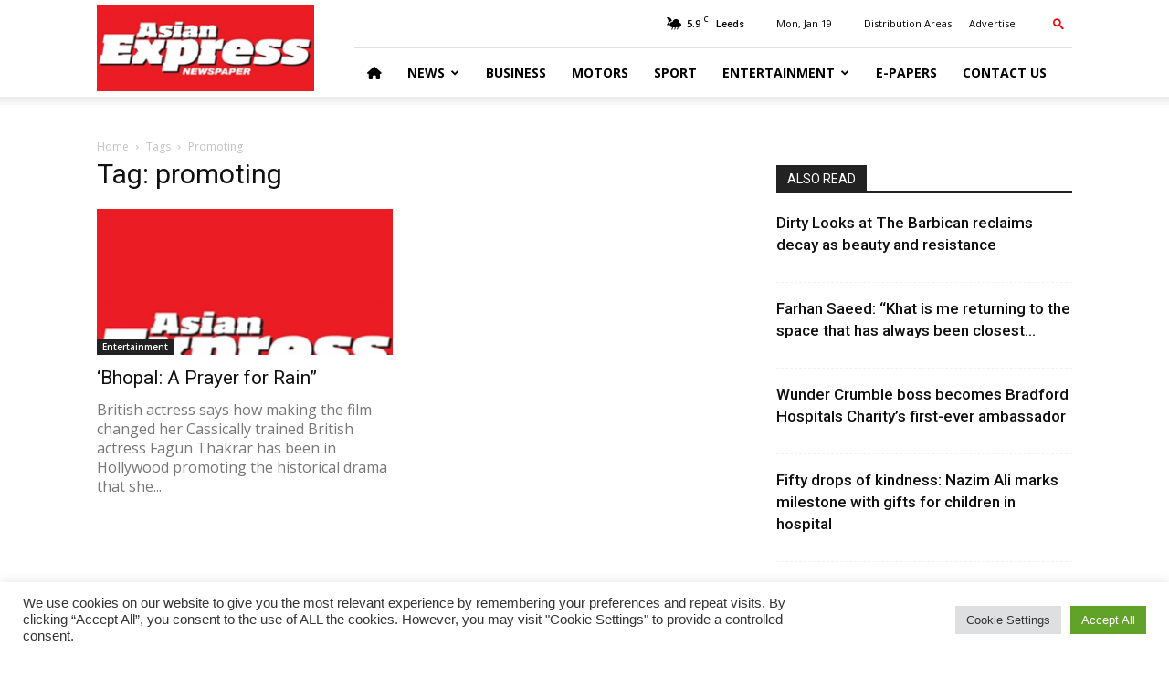

--- FILE ---
content_type: text/html; charset=UTF-8
request_url: https://www.asianexpress.co.uk/tag/promoting/
body_size: 19347
content:
<!doctype html >
<!--[if IE 8]>    <html class="ie8" lang="en"> <![endif]-->
<!--[if IE 9]>    <html class="ie9" lang="en"> <![endif]-->
<!--[if gt IE 8]><!--> <html lang="en-GB"> <!--<![endif]-->
<head>
    <title>promoting Archives - Asian Express Newspaper</title>
    <meta charset="UTF-8" />
    <meta name="viewport" content="width=device-width, initial-scale=1.0">
    <link rel="pingback" href="https://www.asianexpress.co.uk/xmlrpc.php" />
    <meta name='robots' content='index, follow, max-image-preview:large, max-snippet:-1, max-video-preview:-1' />
<link rel="icon" type="image/png" href="/wp-content/uploads/site/logo.jpg">
	<!-- This site is optimized with the Yoast SEO plugin v21.7 - https://yoast.com/wordpress/plugins/seo/ -->
	<link rel="canonical" href="https://www.asianexpress.co.uk/tag/promoting/" />
	<meta property="og:locale" content="en_GB" />
	<meta property="og:type" content="article" />
	<meta property="og:title" content="promoting Archives - Asian Express Newspaper" />
	<meta property="og:url" content="https://www.asianexpress.co.uk/tag/promoting/" />
	<meta property="og:site_name" content="Asian Express Newspaper" />
	<meta name="twitter:card" content="summary_large_image" />
	<meta name="twitter:site" content="@AsianExpressUK" />
	<script type="application/ld+json" class="yoast-schema-graph">{"@context":"https://schema.org","@graph":[{"@type":"CollectionPage","@id":"https://www.asianexpress.co.uk/tag/promoting/","url":"https://www.asianexpress.co.uk/tag/promoting/","name":"promoting Archives - Asian Express Newspaper","isPartOf":{"@id":"https://www.asianexpress.co.uk/#website"},"primaryImageOfPage":{"@id":"https://www.asianexpress.co.uk/tag/promoting/#primaryimage"},"image":{"@id":"https://www.asianexpress.co.uk/tag/promoting/#primaryimage"},"thumbnailUrl":"https://www.asianexpress.co.uk/wp-content/uploads/2019/09/AsianExpressNoImage.png","breadcrumb":{"@id":"https://www.asianexpress.co.uk/tag/promoting/#breadcrumb"},"inLanguage":"en-GB"},{"@type":"ImageObject","inLanguage":"en-GB","@id":"https://www.asianexpress.co.uk/tag/promoting/#primaryimage","url":"https://www.asianexpress.co.uk/wp-content/uploads/2019/09/AsianExpressNoImage.png","contentUrl":"https://www.asianexpress.co.uk/wp-content/uploads/2019/09/AsianExpressNoImage.png","width":512,"height":512},{"@type":"BreadcrumbList","@id":"https://www.asianexpress.co.uk/tag/promoting/#breadcrumb","itemListElement":[{"@type":"ListItem","position":1,"name":"Home","item":"https://www.asianexpress.co.uk/"},{"@type":"ListItem","position":2,"name":"promoting"}]},{"@type":"WebSite","@id":"https://www.asianexpress.co.uk/#website","url":"https://www.asianexpress.co.uk/","name":"Asian Express Newspaper","description":"UK&#039;s largest circulated &amp; online free Asian newspaper dedicated to reporting news from South Asian communities","publisher":{"@id":"https://www.asianexpress.co.uk/#organization"},"potentialAction":[{"@type":"SearchAction","target":{"@type":"EntryPoint","urlTemplate":"https://www.asianexpress.co.uk/?s={search_term_string}"},"query-input":"required name=search_term_string"}],"inLanguage":"en-GB"},{"@type":"Organization","@id":"https://www.asianexpress.co.uk/#organization","name":"Asian Express UK","url":"https://www.asianexpress.co.uk/","logo":{"@type":"ImageObject","inLanguage":"en-GB","@id":"https://www.asianexpress.co.uk/#/schema/logo/image/","url":"https://www.asianexpress.co.uk/wp-content/uploads/2019/08/logo.jpg","contentUrl":"https://www.asianexpress.co.uk/wp-content/uploads/2019/08/logo.jpg","width":378,"height":109,"caption":"Asian Express UK"},"image":{"@id":"https://www.asianexpress.co.uk/#/schema/logo/image/"},"sameAs":["https://www.facebook.com/asianexpressnews/","https://twitter.com/AsianExpressUK","https://instagram.com/asianexpressnewspaper/","https://www.youtube.com/user/asianexpressed","https://instagram.com/andleebhanif/"]}]}</script>
	<!-- / Yoast SEO plugin. -->


<link rel='dns-prefetch' href='//www.googletagmanager.com' />
<link rel='dns-prefetch' href='//fonts.googleapis.com' />
<link rel='dns-prefetch' href='//use.fontawesome.com' />
<link rel='dns-prefetch' href='//pagead2.googlesyndication.com' />
<link rel="alternate" type="application/rss+xml" title="Asian Express Newspaper &raquo; Feed" href="https://www.asianexpress.co.uk/feed/" />
<link rel="alternate" type="application/rss+xml" title="Asian Express Newspaper &raquo; Comments Feed" href="https://www.asianexpress.co.uk/comments/feed/" />
<link rel="alternate" type="application/rss+xml" title="Asian Express Newspaper &raquo; promoting Tag Feed" href="https://www.asianexpress.co.uk/tag/promoting/feed/" />
<script type="text/javascript">
/* <![CDATA[ */
window._wpemojiSettings = {"baseUrl":"https:\/\/s.w.org\/images\/core\/emoji\/14.0.0\/72x72\/","ext":".png","svgUrl":"https:\/\/s.w.org\/images\/core\/emoji\/14.0.0\/svg\/","svgExt":".svg","source":{"concatemoji":"https:\/\/www.asianexpress.co.uk\/wp-includes\/js\/wp-emoji-release.min.js?ver=6.4.7"}};
/*! This file is auto-generated */
!function(i,n){var o,s,e;function c(e){try{var t={supportTests:e,timestamp:(new Date).valueOf()};sessionStorage.setItem(o,JSON.stringify(t))}catch(e){}}function p(e,t,n){e.clearRect(0,0,e.canvas.width,e.canvas.height),e.fillText(t,0,0);var t=new Uint32Array(e.getImageData(0,0,e.canvas.width,e.canvas.height).data),r=(e.clearRect(0,0,e.canvas.width,e.canvas.height),e.fillText(n,0,0),new Uint32Array(e.getImageData(0,0,e.canvas.width,e.canvas.height).data));return t.every(function(e,t){return e===r[t]})}function u(e,t,n){switch(t){case"flag":return n(e,"\ud83c\udff3\ufe0f\u200d\u26a7\ufe0f","\ud83c\udff3\ufe0f\u200b\u26a7\ufe0f")?!1:!n(e,"\ud83c\uddfa\ud83c\uddf3","\ud83c\uddfa\u200b\ud83c\uddf3")&&!n(e,"\ud83c\udff4\udb40\udc67\udb40\udc62\udb40\udc65\udb40\udc6e\udb40\udc67\udb40\udc7f","\ud83c\udff4\u200b\udb40\udc67\u200b\udb40\udc62\u200b\udb40\udc65\u200b\udb40\udc6e\u200b\udb40\udc67\u200b\udb40\udc7f");case"emoji":return!n(e,"\ud83e\udef1\ud83c\udffb\u200d\ud83e\udef2\ud83c\udfff","\ud83e\udef1\ud83c\udffb\u200b\ud83e\udef2\ud83c\udfff")}return!1}function f(e,t,n){var r="undefined"!=typeof WorkerGlobalScope&&self instanceof WorkerGlobalScope?new OffscreenCanvas(300,150):i.createElement("canvas"),a=r.getContext("2d",{willReadFrequently:!0}),o=(a.textBaseline="top",a.font="600 32px Arial",{});return e.forEach(function(e){o[e]=t(a,e,n)}),o}function t(e){var t=i.createElement("script");t.src=e,t.defer=!0,i.head.appendChild(t)}"undefined"!=typeof Promise&&(o="wpEmojiSettingsSupports",s=["flag","emoji"],n.supports={everything:!0,everythingExceptFlag:!0},e=new Promise(function(e){i.addEventListener("DOMContentLoaded",e,{once:!0})}),new Promise(function(t){var n=function(){try{var e=JSON.parse(sessionStorage.getItem(o));if("object"==typeof e&&"number"==typeof e.timestamp&&(new Date).valueOf()<e.timestamp+604800&&"object"==typeof e.supportTests)return e.supportTests}catch(e){}return null}();if(!n){if("undefined"!=typeof Worker&&"undefined"!=typeof OffscreenCanvas&&"undefined"!=typeof URL&&URL.createObjectURL&&"undefined"!=typeof Blob)try{var e="postMessage("+f.toString()+"("+[JSON.stringify(s),u.toString(),p.toString()].join(",")+"));",r=new Blob([e],{type:"text/javascript"}),a=new Worker(URL.createObjectURL(r),{name:"wpTestEmojiSupports"});return void(a.onmessage=function(e){c(n=e.data),a.terminate(),t(n)})}catch(e){}c(n=f(s,u,p))}t(n)}).then(function(e){for(var t in e)n.supports[t]=e[t],n.supports.everything=n.supports.everything&&n.supports[t],"flag"!==t&&(n.supports.everythingExceptFlag=n.supports.everythingExceptFlag&&n.supports[t]);n.supports.everythingExceptFlag=n.supports.everythingExceptFlag&&!n.supports.flag,n.DOMReady=!1,n.readyCallback=function(){n.DOMReady=!0}}).then(function(){return e}).then(function(){var e;n.supports.everything||(n.readyCallback(),(e=n.source||{}).concatemoji?t(e.concatemoji):e.wpemoji&&e.twemoji&&(t(e.twemoji),t(e.wpemoji)))}))}((window,document),window._wpemojiSettings);
/* ]]> */
</script>
<style id='wp-emoji-styles-inline-css' type='text/css'>

	img.wp-smiley, img.emoji {
		display: inline !important;
		border: none !important;
		box-shadow: none !important;
		height: 1em !important;
		width: 1em !important;
		margin: 0 0.07em !important;
		vertical-align: -0.1em !important;
		background: none !important;
		padding: 0 !important;
	}
</style>
<link rel='stylesheet' id='wp-block-library-css' href='https://www.asianexpress.co.uk/wp-includes/css/dist/block-library/style.min.css?ver=6.4.7' type='text/css' media='all' />
<link rel='stylesheet' id='font-awesome-svg-styles-css' href='https://www.asianexpress.co.uk/wp-content/uploads/font-awesome/v6.4.2/css/svg-with-js.css' type='text/css' media='all' />
<style id='font-awesome-svg-styles-inline-css' type='text/css'>
   .wp-block-font-awesome-icon svg::before,
   .wp-rich-text-font-awesome-icon svg::before {content: unset;}
</style>
<style id='classic-theme-styles-inline-css' type='text/css'>
/*! This file is auto-generated */
.wp-block-button__link{color:#fff;background-color:#32373c;border-radius:9999px;box-shadow:none;text-decoration:none;padding:calc(.667em + 2px) calc(1.333em + 2px);font-size:1.125em}.wp-block-file__button{background:#32373c;color:#fff;text-decoration:none}
</style>
<style id='global-styles-inline-css' type='text/css'>
body{--wp--preset--color--black: #000000;--wp--preset--color--cyan-bluish-gray: #abb8c3;--wp--preset--color--white: #ffffff;--wp--preset--color--pale-pink: #f78da7;--wp--preset--color--vivid-red: #cf2e2e;--wp--preset--color--luminous-vivid-orange: #ff6900;--wp--preset--color--luminous-vivid-amber: #fcb900;--wp--preset--color--light-green-cyan: #7bdcb5;--wp--preset--color--vivid-green-cyan: #00d084;--wp--preset--color--pale-cyan-blue: #8ed1fc;--wp--preset--color--vivid-cyan-blue: #0693e3;--wp--preset--color--vivid-purple: #9b51e0;--wp--preset--gradient--vivid-cyan-blue-to-vivid-purple: linear-gradient(135deg,rgba(6,147,227,1) 0%,rgb(155,81,224) 100%);--wp--preset--gradient--light-green-cyan-to-vivid-green-cyan: linear-gradient(135deg,rgb(122,220,180) 0%,rgb(0,208,130) 100%);--wp--preset--gradient--luminous-vivid-amber-to-luminous-vivid-orange: linear-gradient(135deg,rgba(252,185,0,1) 0%,rgba(255,105,0,1) 100%);--wp--preset--gradient--luminous-vivid-orange-to-vivid-red: linear-gradient(135deg,rgba(255,105,0,1) 0%,rgb(207,46,46) 100%);--wp--preset--gradient--very-light-gray-to-cyan-bluish-gray: linear-gradient(135deg,rgb(238,238,238) 0%,rgb(169,184,195) 100%);--wp--preset--gradient--cool-to-warm-spectrum: linear-gradient(135deg,rgb(74,234,220) 0%,rgb(151,120,209) 20%,rgb(207,42,186) 40%,rgb(238,44,130) 60%,rgb(251,105,98) 80%,rgb(254,248,76) 100%);--wp--preset--gradient--blush-light-purple: linear-gradient(135deg,rgb(255,206,236) 0%,rgb(152,150,240) 100%);--wp--preset--gradient--blush-bordeaux: linear-gradient(135deg,rgb(254,205,165) 0%,rgb(254,45,45) 50%,rgb(107,0,62) 100%);--wp--preset--gradient--luminous-dusk: linear-gradient(135deg,rgb(255,203,112) 0%,rgb(199,81,192) 50%,rgb(65,88,208) 100%);--wp--preset--gradient--pale-ocean: linear-gradient(135deg,rgb(255,245,203) 0%,rgb(182,227,212) 50%,rgb(51,167,181) 100%);--wp--preset--gradient--electric-grass: linear-gradient(135deg,rgb(202,248,128) 0%,rgb(113,206,126) 100%);--wp--preset--gradient--midnight: linear-gradient(135deg,rgb(2,3,129) 0%,rgb(40,116,252) 100%);--wp--preset--font-size--small: 11px;--wp--preset--font-size--medium: 20px;--wp--preset--font-size--large: 32px;--wp--preset--font-size--x-large: 42px;--wp--preset--font-size--regular: 15px;--wp--preset--font-size--larger: 50px;--wp--preset--spacing--20: 0.44rem;--wp--preset--spacing--30: 0.67rem;--wp--preset--spacing--40: 1rem;--wp--preset--spacing--50: 1.5rem;--wp--preset--spacing--60: 2.25rem;--wp--preset--spacing--70: 3.38rem;--wp--preset--spacing--80: 5.06rem;--wp--preset--shadow--natural: 6px 6px 9px rgba(0, 0, 0, 0.2);--wp--preset--shadow--deep: 12px 12px 50px rgba(0, 0, 0, 0.4);--wp--preset--shadow--sharp: 6px 6px 0px rgba(0, 0, 0, 0.2);--wp--preset--shadow--outlined: 6px 6px 0px -3px rgba(255, 255, 255, 1), 6px 6px rgba(0, 0, 0, 1);--wp--preset--shadow--crisp: 6px 6px 0px rgba(0, 0, 0, 1);}:where(.is-layout-flex){gap: 0.5em;}:where(.is-layout-grid){gap: 0.5em;}body .is-layout-flow > .alignleft{float: left;margin-inline-start: 0;margin-inline-end: 2em;}body .is-layout-flow > .alignright{float: right;margin-inline-start: 2em;margin-inline-end: 0;}body .is-layout-flow > .aligncenter{margin-left: auto !important;margin-right: auto !important;}body .is-layout-constrained > .alignleft{float: left;margin-inline-start: 0;margin-inline-end: 2em;}body .is-layout-constrained > .alignright{float: right;margin-inline-start: 2em;margin-inline-end: 0;}body .is-layout-constrained > .aligncenter{margin-left: auto !important;margin-right: auto !important;}body .is-layout-constrained > :where(:not(.alignleft):not(.alignright):not(.alignfull)){max-width: var(--wp--style--global--content-size);margin-left: auto !important;margin-right: auto !important;}body .is-layout-constrained > .alignwide{max-width: var(--wp--style--global--wide-size);}body .is-layout-flex{display: flex;}body .is-layout-flex{flex-wrap: wrap;align-items: center;}body .is-layout-flex > *{margin: 0;}body .is-layout-grid{display: grid;}body .is-layout-grid > *{margin: 0;}:where(.wp-block-columns.is-layout-flex){gap: 2em;}:where(.wp-block-columns.is-layout-grid){gap: 2em;}:where(.wp-block-post-template.is-layout-flex){gap: 1.25em;}:where(.wp-block-post-template.is-layout-grid){gap: 1.25em;}.has-black-color{color: var(--wp--preset--color--black) !important;}.has-cyan-bluish-gray-color{color: var(--wp--preset--color--cyan-bluish-gray) !important;}.has-white-color{color: var(--wp--preset--color--white) !important;}.has-pale-pink-color{color: var(--wp--preset--color--pale-pink) !important;}.has-vivid-red-color{color: var(--wp--preset--color--vivid-red) !important;}.has-luminous-vivid-orange-color{color: var(--wp--preset--color--luminous-vivid-orange) !important;}.has-luminous-vivid-amber-color{color: var(--wp--preset--color--luminous-vivid-amber) !important;}.has-light-green-cyan-color{color: var(--wp--preset--color--light-green-cyan) !important;}.has-vivid-green-cyan-color{color: var(--wp--preset--color--vivid-green-cyan) !important;}.has-pale-cyan-blue-color{color: var(--wp--preset--color--pale-cyan-blue) !important;}.has-vivid-cyan-blue-color{color: var(--wp--preset--color--vivid-cyan-blue) !important;}.has-vivid-purple-color{color: var(--wp--preset--color--vivid-purple) !important;}.has-black-background-color{background-color: var(--wp--preset--color--black) !important;}.has-cyan-bluish-gray-background-color{background-color: var(--wp--preset--color--cyan-bluish-gray) !important;}.has-white-background-color{background-color: var(--wp--preset--color--white) !important;}.has-pale-pink-background-color{background-color: var(--wp--preset--color--pale-pink) !important;}.has-vivid-red-background-color{background-color: var(--wp--preset--color--vivid-red) !important;}.has-luminous-vivid-orange-background-color{background-color: var(--wp--preset--color--luminous-vivid-orange) !important;}.has-luminous-vivid-amber-background-color{background-color: var(--wp--preset--color--luminous-vivid-amber) !important;}.has-light-green-cyan-background-color{background-color: var(--wp--preset--color--light-green-cyan) !important;}.has-vivid-green-cyan-background-color{background-color: var(--wp--preset--color--vivid-green-cyan) !important;}.has-pale-cyan-blue-background-color{background-color: var(--wp--preset--color--pale-cyan-blue) !important;}.has-vivid-cyan-blue-background-color{background-color: var(--wp--preset--color--vivid-cyan-blue) !important;}.has-vivid-purple-background-color{background-color: var(--wp--preset--color--vivid-purple) !important;}.has-black-border-color{border-color: var(--wp--preset--color--black) !important;}.has-cyan-bluish-gray-border-color{border-color: var(--wp--preset--color--cyan-bluish-gray) !important;}.has-white-border-color{border-color: var(--wp--preset--color--white) !important;}.has-pale-pink-border-color{border-color: var(--wp--preset--color--pale-pink) !important;}.has-vivid-red-border-color{border-color: var(--wp--preset--color--vivid-red) !important;}.has-luminous-vivid-orange-border-color{border-color: var(--wp--preset--color--luminous-vivid-orange) !important;}.has-luminous-vivid-amber-border-color{border-color: var(--wp--preset--color--luminous-vivid-amber) !important;}.has-light-green-cyan-border-color{border-color: var(--wp--preset--color--light-green-cyan) !important;}.has-vivid-green-cyan-border-color{border-color: var(--wp--preset--color--vivid-green-cyan) !important;}.has-pale-cyan-blue-border-color{border-color: var(--wp--preset--color--pale-cyan-blue) !important;}.has-vivid-cyan-blue-border-color{border-color: var(--wp--preset--color--vivid-cyan-blue) !important;}.has-vivid-purple-border-color{border-color: var(--wp--preset--color--vivid-purple) !important;}.has-vivid-cyan-blue-to-vivid-purple-gradient-background{background: var(--wp--preset--gradient--vivid-cyan-blue-to-vivid-purple) !important;}.has-light-green-cyan-to-vivid-green-cyan-gradient-background{background: var(--wp--preset--gradient--light-green-cyan-to-vivid-green-cyan) !important;}.has-luminous-vivid-amber-to-luminous-vivid-orange-gradient-background{background: var(--wp--preset--gradient--luminous-vivid-amber-to-luminous-vivid-orange) !important;}.has-luminous-vivid-orange-to-vivid-red-gradient-background{background: var(--wp--preset--gradient--luminous-vivid-orange-to-vivid-red) !important;}.has-very-light-gray-to-cyan-bluish-gray-gradient-background{background: var(--wp--preset--gradient--very-light-gray-to-cyan-bluish-gray) !important;}.has-cool-to-warm-spectrum-gradient-background{background: var(--wp--preset--gradient--cool-to-warm-spectrum) !important;}.has-blush-light-purple-gradient-background{background: var(--wp--preset--gradient--blush-light-purple) !important;}.has-blush-bordeaux-gradient-background{background: var(--wp--preset--gradient--blush-bordeaux) !important;}.has-luminous-dusk-gradient-background{background: var(--wp--preset--gradient--luminous-dusk) !important;}.has-pale-ocean-gradient-background{background: var(--wp--preset--gradient--pale-ocean) !important;}.has-electric-grass-gradient-background{background: var(--wp--preset--gradient--electric-grass) !important;}.has-midnight-gradient-background{background: var(--wp--preset--gradient--midnight) !important;}.has-small-font-size{font-size: var(--wp--preset--font-size--small) !important;}.has-medium-font-size{font-size: var(--wp--preset--font-size--medium) !important;}.has-large-font-size{font-size: var(--wp--preset--font-size--large) !important;}.has-x-large-font-size{font-size: var(--wp--preset--font-size--x-large) !important;}
.wp-block-navigation a:where(:not(.wp-element-button)){color: inherit;}
:where(.wp-block-post-template.is-layout-flex){gap: 1.25em;}:where(.wp-block-post-template.is-layout-grid){gap: 1.25em;}
:where(.wp-block-columns.is-layout-flex){gap: 2em;}:where(.wp-block-columns.is-layout-grid){gap: 2em;}
.wp-block-pullquote{font-size: 1.5em;line-height: 1.6;}
</style>
<link rel='stylesheet' id='cookie-law-info-css' href='https://www.asianexpress.co.uk/wp-content/plugins/cookie-law-info/legacy/public/css/cookie-law-info-public.css?ver=3.2.10' type='text/css' media='all' />
<link rel='stylesheet' id='cookie-law-info-gdpr-css' href='https://www.asianexpress.co.uk/wp-content/plugins/cookie-law-info/legacy/public/css/cookie-law-info-gdpr.css?ver=3.2.10' type='text/css' media='all' />
<style id='dominant-color-styles-inline-css' type='text/css'>
img[data-dominant-color]:not(.has-transparency) { background-color: var(--dominant-color); }
</style>
<link rel='stylesheet' id='td-plugin-multi-purpose-css' href='https://www.asianexpress.co.uk/wp-content/plugins/td-composer/td-multi-purpose/style.css?ver=5a862b9d7c39671de80dd6dee389818b' type='text/css' media='all' />
<link rel='stylesheet' id='google-fonts-style-css' href='https://fonts.googleapis.com/css?family=Open+Sans%3A300italic%2C400%2C400italic%2C600%2C600italic%2C700%7CRoboto%3A300%2C400%2C400italic%2C500%2C500italic%2C700%2C900&#038;ver=9.8' type='text/css' media='all' />
<link rel='stylesheet' id='font-awesome-official-css' href='https://use.fontawesome.com/releases/v6.4.2/css/all.css' type='text/css' media='all' integrity="sha384-blOohCVdhjmtROpu8+CfTnUWham9nkX7P7OZQMst+RUnhtoY/9qemFAkIKOYxDI3" crossorigin="anonymous" />
<link rel='stylesheet' id='td-theme-css' href='https://www.asianexpress.co.uk/wp-content/themes/Newspaper/style.css?ver=9.8' type='text/css' media='all' />
<style id='td-theme-inline-css' type='text/css'>
    
        @media (max-width: 767px) {
            .td-header-desktop-wrap {
                display: none;
            }
        }
        @media (min-width: 767px) {
            .td-header-mobile-wrap {
                display: none;
            }
        }
    
	
</style>
<link rel='stylesheet' id='td-legacy-framework-front-style-css' href='https://www.asianexpress.co.uk/wp-content/plugins/td-composer/legacy/Newspaper/assets/css/td_legacy_main.css?ver=5a862b9d7c39671de80dd6dee389818b' type='text/css' media='all' />
<link rel='stylesheet' id='tdb_front_style-css' href='https://www.asianexpress.co.uk/wp-content/plugins/td-cloud-library/assets/css/tdb_less_front.css?ver=489325fca4f12cbec6ded350cf173551' type='text/css' media='all' />
<link rel='stylesheet' id='font-awesome-official-v4shim-css' href='https://use.fontawesome.com/releases/v6.4.2/css/v4-shims.css' type='text/css' media='all' integrity="sha384-IqMDcR2qh8kGcGdRrxwop5R2GiUY5h8aDR/LhYxPYiXh3sAAGGDkFvFqWgFvTsTd" crossorigin="anonymous" />
<script type="text/javascript" src="https://www.asianexpress.co.uk/wp-includes/js/jquery/jquery.min.js?ver=3.7.1" id="jquery-core-js"></script>
<script type="text/javascript" src="https://www.asianexpress.co.uk/wp-includes/js/jquery/jquery-migrate.min.js?ver=3.4.1" id="jquery-migrate-js"></script>
<script type="text/javascript" id="cookie-law-info-js-extra">
/* <![CDATA[ */
var Cli_Data = {"nn_cookie_ids":[],"cookielist":[],"non_necessary_cookies":[],"ccpaEnabled":"","ccpaRegionBased":"","ccpaBarEnabled":"","strictlyEnabled":["necessary","obligatoire"],"ccpaType":"gdpr","js_blocking":"1","custom_integration":"","triggerDomRefresh":"","secure_cookies":""};
var cli_cookiebar_settings = {"animate_speed_hide":"500","animate_speed_show":"500","background":"#FFF","border":"#b1a6a6c2","border_on":"","button_1_button_colour":"#61a229","button_1_button_hover":"#4e8221","button_1_link_colour":"#fff","button_1_as_button":"1","button_1_new_win":"","button_2_button_colour":"#333","button_2_button_hover":"#292929","button_2_link_colour":"#444","button_2_as_button":"","button_2_hidebar":"","button_3_button_colour":"#dedfe0","button_3_button_hover":"#b2b2b3","button_3_link_colour":"#333333","button_3_as_button":"1","button_3_new_win":"","button_4_button_colour":"#dedfe0","button_4_button_hover":"#b2b2b3","button_4_link_colour":"#333333","button_4_as_button":"1","button_7_button_colour":"#61a229","button_7_button_hover":"#4e8221","button_7_link_colour":"#fff","button_7_as_button":"1","button_7_new_win":"","font_family":"inherit","header_fix":"","notify_animate_hide":"1","notify_animate_show":"","notify_div_id":"#cookie-law-info-bar","notify_position_horizontal":"right","notify_position_vertical":"bottom","scroll_close":"1","scroll_close_reload":"","accept_close_reload":"","reject_close_reload":"","showagain_tab":"","showagain_background":"#fff","showagain_border":"#000","showagain_div_id":"#cookie-law-info-again","showagain_x_position":"100px","text":"#333333","show_once_yn":"","show_once":"10000","logging_on":"","as_popup":"","popup_overlay":"1","bar_heading_text":"","cookie_bar_as":"banner","popup_showagain_position":"bottom-right","widget_position":"left"};
var log_object = {"ajax_url":"https:\/\/www.asianexpress.co.uk\/wp-admin\/admin-ajax.php"};
/* ]]> */
</script>
<script type="text/javascript" src="https://www.asianexpress.co.uk/wp-content/plugins/cookie-law-info/legacy/public/js/cookie-law-info-public.js?ver=3.2.10" id="cookie-law-info-js"></script>

<!-- Google tag (gtag.js) snippet added by Site Kit -->
<!-- Google Analytics snippet added by Site Kit -->
<script type="text/javascript" src="https://www.googletagmanager.com/gtag/js?id=GT-55NLKRJ" id="google_gtagjs-js" async></script>
<script type="text/javascript" id="google_gtagjs-js-after">
/* <![CDATA[ */
window.dataLayer = window.dataLayer || [];function gtag(){dataLayer.push(arguments);}
gtag("set","linker",{"domains":["www.asianexpress.co.uk"]});
gtag("js", new Date());
gtag("set", "developer_id.dZTNiMT", true);
gtag("config", "GT-55NLKRJ");
/* ]]> */
</script>
<link rel="https://api.w.org/" href="https://www.asianexpress.co.uk/wp-json/" /><link rel="alternate" type="application/json" href="https://www.asianexpress.co.uk/wp-json/wp/v2/tags/3149" /><link rel="EditURI" type="application/rsd+xml" title="RSD" href="https://www.asianexpress.co.uk/xmlrpc.php?rsd" />

<!-- This site is using AdRotate Professional v5.12 to display their advertisements - https://ajdg.solutions/ -->
<!-- AdRotate CSS -->
<style type="text/css" media="screen">
	.g { margin:0px; padding:0px; overflow:hidden; line-height:1; zoom:1; }
	.g img { height:auto; }
	.g-col { position:relative; float:left; }
	.g-col:first-child { margin-left: 0; }
	.g-col:last-child { margin-right: 0; }
	.woocommerce-page .g, .bbpress-wrapper .g { margin: 20px auto; clear:both; }
	.g-1 {  width:100%; max-width:768px;  height:100%; max-height:80px; margin: 0 auto; }
	.g-3 {  width:100%; max-width:728px;  height:100%; max-height:90px; margin: 0 auto; }
	.g-4 {  margin: 0 auto; }
	.g-7 { margin:0px 0px 0px 0px;width:100%; max-width:650px; height:100%; max-height:127px; }
	@media only screen and (max-width: 480px) {
		.g-col, .g-dyn, .g-single { width:100%; margin-left:0; margin-right:0; }
		.woocommerce-page .g, .bbpress-wrapper .g { margin: 10px auto; }
	}
</style>
<!-- /AdRotate CSS -->

<meta name="generator" content="Site Kit by Google 1.170.0" /><meta name="generator" content="Performance Lab 2.7.0; modules: images/dominant-color-images, images/webp-support, images/webp-uploads">
<!--[if lt IE 9]><script src="https://cdnjs.cloudflare.com/ajax/libs/html5shiv/3.7.3/html5shiv.js"></script><![endif]-->
        <script>
        window.tdb_globals = {"wpRestNonce":"740da28bf0","wpRestUrl":"https:\/\/www.asianexpress.co.uk\/wp-json\/","permalinkStructure":"\/%year%\/%monthnum%\/%postname%\/","isAjax":false,"isAdminBarShowing":false,"autoloadScrollPercent":50};
    </script>
    			<script>
				window.tdwGlobal = {"adminUrl":"https:\/\/www.asianexpress.co.uk\/wp-admin\/","wpRestNonce":"740da28bf0","wpRestUrl":"https:\/\/www.asianexpress.co.uk\/wp-json\/","permalinkStructure":"\/%year%\/%monthnum%\/%postname%\/"};
			</script>
			
<!-- Google AdSense meta tags added by Site Kit -->
<meta name="google-adsense-platform-account" content="ca-host-pub-2644536267352236">
<meta name="google-adsense-platform-domain" content="sitekit.withgoogle.com">
<!-- End Google AdSense meta tags added by Site Kit -->

<!-- Google AdSense snippet added by Site Kit -->
<script type="text/javascript" async="async" src="https://pagead2.googlesyndication.com/pagead/js/adsbygoogle.js?client=ca-pub-4462646651294037&amp;host=ca-host-pub-2644536267352236" crossorigin="anonymous"></script>

<!-- End Google AdSense snippet added by Site Kit -->

<!-- JS generated by theme -->

<script>
    
    

	    var tdBlocksArray = []; //here we store all the items for the current page

	    //td_block class - each ajax block uses a object of this class for requests
	    function tdBlock() {
		    this.id = '';
		    this.block_type = 1; //block type id (1-234 etc)
		    this.atts = '';
		    this.td_column_number = '';
		    this.td_current_page = 1; //
		    this.post_count = 0; //from wp
		    this.found_posts = 0; //from wp
		    this.max_num_pages = 0; //from wp
		    this.td_filter_value = ''; //current live filter value
		    this.is_ajax_running = false;
		    this.td_user_action = ''; // load more or infinite loader (used by the animation)
		    this.header_color = '';
		    this.ajax_pagination_infinite_stop = ''; //show load more at page x
	    }


        // td_js_generator - mini detector
        (function(){
            var htmlTag = document.getElementsByTagName("html")[0];

	        if ( navigator.userAgent.indexOf("MSIE 10.0") > -1 ) {
                htmlTag.className += ' ie10';
            }

            if ( !!navigator.userAgent.match(/Trident.*rv\:11\./) ) {
                htmlTag.className += ' ie11';
            }

	        if ( navigator.userAgent.indexOf("Edge") > -1 ) {
                htmlTag.className += ' ieEdge';
            }

            if ( /(iPad|iPhone|iPod)/g.test(navigator.userAgent) ) {
                htmlTag.className += ' td-md-is-ios';
            }

            var user_agent = navigator.userAgent.toLowerCase();
            if ( user_agent.indexOf("android") > -1 ) {
                htmlTag.className += ' td-md-is-android';
            }

            if ( -1 !== navigator.userAgent.indexOf('Mac OS X')  ) {
                htmlTag.className += ' td-md-is-os-x';
            }

            if ( /chrom(e|ium)/.test(navigator.userAgent.toLowerCase()) ) {
               htmlTag.className += ' td-md-is-chrome';
            }

            if ( -1 !== navigator.userAgent.indexOf('Firefox') ) {
                htmlTag.className += ' td-md-is-firefox';
            }

            if ( -1 !== navigator.userAgent.indexOf('Safari') && -1 === navigator.userAgent.indexOf('Chrome') ) {
                htmlTag.className += ' td-md-is-safari';
            }

            if( -1 !== navigator.userAgent.indexOf('IEMobile') ){
                htmlTag.className += ' td-md-is-iemobile';
            }

        })();




        var tdLocalCache = {};

        ( function () {
            "use strict";

            tdLocalCache = {
                data: {},
                remove: function (resource_id) {
                    delete tdLocalCache.data[resource_id];
                },
                exist: function (resource_id) {
                    return tdLocalCache.data.hasOwnProperty(resource_id) && tdLocalCache.data[resource_id] !== null;
                },
                get: function (resource_id) {
                    return tdLocalCache.data[resource_id];
                },
                set: function (resource_id, cachedData) {
                    tdLocalCache.remove(resource_id);
                    tdLocalCache.data[resource_id] = cachedData;
                }
            };
        })();

    
    
var td_viewport_interval_list=[{"limitBottom":767,"sidebarWidth":228},{"limitBottom":1018,"sidebarWidth":300},{"limitBottom":1140,"sidebarWidth":324}];
var tds_general_modal_image="yes";
var tdc_is_installed="yes";
var td_ajax_url="https:\/\/www.asianexpress.co.uk\/wp-admin\/admin-ajax.php?td_theme_name=Newspaper&v=9.8";
var td_get_template_directory_uri="https:\/\/www.asianexpress.co.uk\/wp-content\/plugins\/td-composer\/legacy\/common";
var tds_snap_menu="smart_snap_always";
var tds_logo_on_sticky="show_header_logo";
var tds_header_style="8";
var td_please_wait="Please wait...";
var td_email_user_pass_incorrect="User or password incorrect!";
var td_email_user_incorrect="Email or username incorrect!";
var td_email_incorrect="Email incorrect!";
var tds_more_articles_on_post_enable="show";
var tds_more_articles_on_post_time_to_wait="1";
var tds_more_articles_on_post_pages_distance_from_top=0;
var tds_theme_color_site_wide="#4db2ec";
var tds_smart_sidebar="enabled";
var tdThemeName="Newspaper";
var td_magnific_popup_translation_tPrev="Previous (Left arrow key)";
var td_magnific_popup_translation_tNext="Next (Right arrow key)";
var td_magnific_popup_translation_tCounter="%curr% of %total%";
var td_magnific_popup_translation_ajax_tError="The content from %url% could not be loaded.";
var td_magnific_popup_translation_image_tError="The image #%curr% could not be loaded.";
var tdBlockNonce="6af321018e";
var tdDateNamesI18n={"month_names":["January","February","March","April","May","June","July","August","September","October","November","December"],"month_names_short":["Jan","Feb","Mar","Apr","May","Jun","Jul","Aug","Sep","Oct","Nov","Dec"],"day_names":["Sunday","Monday","Tuesday","Wednesday","Thursday","Friday","Saturday"],"day_names_short":["Sun","Mon","Tue","Wed","Thu","Fri","Sat"]};
var td_ad_background_click_link="https:\/\/www.gov.uk\/coronavirus";
var td_ad_background_click_target="_blank";
</script>


<!-- Header style compiled by theme -->

<style>
    
.block-title > span,
    .block-title > span > a,
    .block-title > a,
    .block-title > label,
    .widgettitle,
    .widgettitle:after,
    .td-trending-now-title,
    .td-trending-now-wrapper:hover .td-trending-now-title,
    .wpb_tabs li.ui-tabs-active a,
    .wpb_tabs li:hover a,
    .vc_tta-container .vc_tta-color-grey.vc_tta-tabs-position-top.vc_tta-style-classic .vc_tta-tabs-container .vc_tta-tab.vc_active > a,
    .vc_tta-container .vc_tta-color-grey.vc_tta-tabs-position-top.vc_tta-style-classic .vc_tta-tabs-container .vc_tta-tab:hover > a,
    .td_block_template_1 .td-related-title .td-cur-simple-item,
    .woocommerce .product .products h2:not(.woocommerce-loop-product__title),
    .td-subcat-filter .td-subcat-dropdown:hover .td-subcat-more,
    .td-weather-information:before,
    .td-weather-week:before,
    .td_block_exchange .td-exchange-header:before,
    .td-theme-wrap .td_block_template_3 .td-block-title > *,
    .td-theme-wrap .td_block_template_4 .td-block-title > *,
    .td-theme-wrap .td_block_template_7 .td-block-title > *,
    .td-theme-wrap .td_block_template_9 .td-block-title:after,
    .td-theme-wrap .td_block_template_10 .td-block-title::before,
    .td-theme-wrap .td_block_template_11 .td-block-title::before,
    .td-theme-wrap .td_block_template_11 .td-block-title::after,
    .td-theme-wrap .td_block_template_14 .td-block-title,
    .td-theme-wrap .td_block_template_15 .td-block-title:before,
    .td-theme-wrap .td_block_template_17 .td-block-title:before {
        background-color: #222222;
    }

    .woocommerce div.product .woocommerce-tabs ul.tabs li.active {
    	background-color: #222222 !important;
    }

    .block-title,
    .td_block_template_1 .td-related-title,
    .wpb_tabs .wpb_tabs_nav,
    .vc_tta-container .vc_tta-color-grey.vc_tta-tabs-position-top.vc_tta-style-classic .vc_tta-tabs-container,
    .woocommerce div.product .woocommerce-tabs ul.tabs:before,
    .td-theme-wrap .td_block_template_5 .td-block-title > *,
    .td-theme-wrap .td_block_template_17 .td-block-title,
    .td-theme-wrap .td_block_template_17 .td-block-title::before {
        border-color: #222222;
    }

    .td-theme-wrap .td_block_template_4 .td-block-title > *:before,
    .td-theme-wrap .td_block_template_17 .td-block-title::after {
        border-color: #222222 transparent transparent transparent;
    }
    
    .td-theme-wrap .td_block_template_4 .td-related-title .td-cur-simple-item:before {
        border-color: #222222 transparent transparent transparent !important;
    }

    
    .td-menu-background:before,
    .td-search-background:before {
        background: rgba(49,59,69,0.08);
        background: -moz-linear-gradient(top, rgba(49,59,69,0.08) 0%, #b8333e 100%);
        background: -webkit-gradient(left top, left bottom, color-stop(0%, rgba(49,59,69,0.08)), color-stop(100%, #b8333e));
        background: -webkit-linear-gradient(top, rgba(49,59,69,0.08) 0%, #b8333e 100%);
        background: -o-linear-gradient(top, rgba(49,59,69,0.08) 0%, #b8333e 100%);
        background: -ms-linear-gradient(top, rgba(49,59,69,0.08) 0%, #b8333e 100%);
        background: linear-gradient(to bottom, rgba(49,59,69,0.08) 0%, #b8333e 100%);
        filter: progid:DXImageTransform.Microsoft.gradient( startColorstr='rgba(49,59,69,0.08)', endColorstr='#b8333e', GradientType=0 );
    }

    
    .td-footer-wrapper,
    .td-footer-wrapper .td_block_template_7 .td-block-title > *,
    .td-footer-wrapper .td_block_template_17 .td-block-title,
    .td-footer-wrapper .td-block-title-wrap .td-wrapper-pulldown-filter {
        background-color: #111111;
    }

    
    .post blockquote p,
    .page blockquote p {
    	color: #250daa;
    }
    .post .td_quote_box,
    .page .td_quote_box {
        border-color: #250daa;
    }


    
    .td-footer-wrapper::before {
        background-size: cover;
    }

    
    .td-footer-wrapper::before {
        background-position: center center;
    }

    
    .td-footer-wrapper::before {
        opacity: 0.1;
    }



    
    .td-menu-background,
    .td-search-background {
        background-image: url('https://www.asianexpress.co.uk/wp-content/uploads/2019/08/KarinaHoldingAsianExpressNewspaper.jpeg');
    }

    
    .td-excerpt,
    .td_module_14 .td-excerpt {
        font-size:16px;
	
    }


	
    .td_module_6 .td-module-title {
    	font-size:18px;
	
    }
    
    .td-post-content p,
    .td-post-content {
        font-size:17px;
	line-height:24px;
	
    }
    
    .post blockquote p,
    .page blockquote p,
    .td-post-text-content blockquote p {
        font-family:"Open Sans";
	font-size:20px;
	font-style:italic;
	font-weight:900;
	text-transform:none;
	
    }
    
    .post .td_quote_box p,
    .page .td_quote_box p {
        font-family:"Open Sans";
	font-size:20px;
	font-style:italic;
	font-weight:900;
	text-transform:none;
	
    }
    
    .post .td_pull_quote p,
    .page .td_pull_quote p,
    .post .wp-block-pullquote blockquote p,
    .page .wp-block-pullquote blockquote p {
        font-family:"Open Sans";
	font-size:20px;
	font-weight:900;
	text-transform:none;
	
    }
</style>




<script type="application/ld+json">
    {
        "@context": "http://schema.org",
        "@type": "BreadcrumbList",
        "itemListElement": [
            {
                "@type": "ListItem",
                "position": 1,
                "item": {
                    "@type": "WebSite",
                    "@id": "https://www.asianexpress.co.uk/",
                    "name": "Home"
                }
            },
            {
                "@type": "ListItem",
                "position": 2,
                    "item": {
                    "@type": "WebPage",
                    "@id": "https://www.asianexpress.co.uk/tag/promoting/",
                    "name": "Promoting"
                }
            }    
        ]
    }
</script>
<link rel="icon" href="https://www.asianexpress.co.uk/wp-content/uploads/2019/10/cropped-fav-hi-res-32x32.jpg" sizes="32x32" />
<link rel="icon" href="https://www.asianexpress.co.uk/wp-content/uploads/2019/10/cropped-fav-hi-res-192x192.jpg" sizes="192x192" />
<link rel="apple-touch-icon" href="https://www.asianexpress.co.uk/wp-content/uploads/2019/10/cropped-fav-hi-res-180x180.jpg" />
<meta name="msapplication-TileImage" content="https://www.asianexpress.co.uk/wp-content/uploads/2019/10/cropped-fav-hi-res-270x270.jpg" />
		<style type="text/css" id="wp-custom-css">
			.td-header-style-1 .header-search-wrap .td-icon-search {
  color: #f00;
}

.td-icon-search::before {
	color: red;
}

.td-header-style-8 .td-header-sp-logo {
	background-color: #EB1C24;
}

span.center-div
{
     margin: 0 auto;
     width: 100px; 
}

div.wpforms-container .wpforms-form div.wpforms-field-container .wpforms-field input, div.wpforms-container .wpforms-form div.wpforms-field-container .wpforms-field textarea {
	border-color: #bfbdbd;
	border-width: 1px 1px 1px 1px;
	padding-right: 5px;
  padding-left: 5px;
}

div.wpforms-container .wpforms-form div.wpforms-field-container .wpforms-field .wpforms-field-label {
	color: #000;
}

div.wpforms-container-full .wpforms-form .wpforms-field-sublabel {
	color: #adb3b9;
}

div.wpforms-container .wpforms-form div.wpforms-submit-container button[type="submit"] {
	color: #000;
}

div.wpforms-container .wpforms-form div.wpforms-submit-container button[type="submit"]:hover {
	background-color: #ff0000;
}
		</style>
		
<!-- Button style compiled by theme -->

<style>
    
</style>

</head>

<body class="archive tag tag-promoting tag-3149 global-block-template-1 td-full-layout" itemscope="itemscope" itemtype="https://schema.org/WebPage">

        <div class="td-scroll-up"><i class="td-icon-menu-up"></i></div>

    <div class="td-menu-background"></div>
<div id="td-mobile-nav">
    <div class="td-mobile-container">
        <!-- mobile menu top section -->
        <div class="td-menu-socials-wrap">
            <!-- socials -->
            <div class="td-menu-socials">
                
        <span class="td-social-icon-wrap">
            <a target="_blank" href="http://www.facebook.com/pages/Asian-Express-Newspaper/372960986117071" title="Facebook">
                <i class="td-icon-font td-icon-facebook"></i>
            </a>
        </span>
        <span class="td-social-icon-wrap">
            <a target="_blank" href="https://www.instagram.com/asianexpressnewspaper/" title="Instagram">
                <i class="td-icon-font td-icon-instagram"></i>
            </a>
        </span>
        <span class="td-social-icon-wrap">
            <a target="_blank" href="http://www.twitter.com/AsianExpressUK" title="Twitter">
                <i class="td-icon-font td-icon-twitter"></i>
            </a>
        </span>
        <span class="td-social-icon-wrap">
            <a target="_blank" href="https://www.youtube.com/user/asianexpressed" title="Youtube">
                <i class="td-icon-font td-icon-youtube"></i>
            </a>
        </span>            </div>
            <!-- close button -->
            <div class="td-mobile-close">
                <a href="#"><i class="td-icon-close-mobile"></i></a>
            </div>
        </div>

        <!-- login section -->
        
        <!-- menu section -->
        <div class="td-mobile-content">
            <div class="menu-main-menu-container"><ul id="menu-main-menu" class="td-mobile-main-menu"><li id="menu-item-36926" class="menu-item menu-item-type-post_type menu-item-object-page menu-item-home menu-item-first menu-item-36926"><a href="https://www.asianexpress.co.uk/"><i class="fas fa-home"></i></a></li>
<li id="menu-item-37207" class="menu-item menu-item-type-taxonomy menu-item-object-category menu-item-has-children menu-item-37207"><a href="https://www.asianexpress.co.uk/category/news/">News<i class="td-icon-menu-right td-element-after"></i></a>
<ul class="sub-menu">
	<li id="menu-item-39706" class="menu-item menu-item-type-custom menu-item-object-custom menu-item-39706"><a href="https://www.asianexpress.co.uk/tag/yorkshire/">Yorkshire</a></li>
	<li id="menu-item-39707" class="menu-item menu-item-type-custom menu-item-object-custom menu-item-39707"><a href="https://www.asianexpress.co.uk/tag/manchester/">Greater Manchester and Lancashire</a></li>
	<li id="menu-item-39708" class="menu-item menu-item-type-custom menu-item-object-custom menu-item-39708"><a href="https://www.asianexpress.co.uk/tag/midlands/">Birmingham and Midlands</a></li>
	<li id="menu-item-39709" class="menu-item menu-item-type-custom menu-item-object-custom menu-item-39709"><a href="https://www.asianexpress.co.uk/tag/national/">National</a></li>
</ul>
</li>
<li id="menu-item-20487" class="menu-item menu-item-type-taxonomy menu-item-object-category menu-item-20487"><a href="https://www.asianexpress.co.uk/category/business/">Business</a></li>
<li id="menu-item-20493" class="menu-item menu-item-type-taxonomy menu-item-object-category menu-item-20493"><a href="https://www.asianexpress.co.uk/category/motors/">Motors</a></li>
<li id="menu-item-20499" class="menu-item menu-item-type-taxonomy menu-item-object-category menu-item-20499"><a href="https://www.asianexpress.co.uk/category/sport/">Sport</a></li>
<li id="menu-item-20489" class="menu-item menu-item-type-taxonomy menu-item-object-category menu-item-has-children menu-item-20489"><a href="https://www.asianexpress.co.uk/category/entertainment/">Entertainment<i class="td-icon-menu-right td-element-after"></i></a>
<ul class="sub-menu">
	<li id="menu-item-20490" class="menu-item menu-item-type-taxonomy menu-item-object-category menu-item-20490"><a href="https://www.asianexpress.co.uk/category/entertainment/bollywood-juice/">Bollywood Juice</a></li>
	<li id="menu-item-20491" class="menu-item menu-item-type-taxonomy menu-item-object-category menu-item-20491"><a href="https://www.asianexpress.co.uk/category/entertainment/celebrity-exclusive/">Entertainment News</a></li>
	<li id="menu-item-20492" class="menu-item menu-item-type-taxonomy menu-item-object-category menu-item-20492"><a href="https://www.asianexpress.co.uk/category/entertainment/music-entertainment/">Music</a></li>
</ul>
</li>
<li id="menu-item-45463" class="menu-item menu-item-type-post_type menu-item-object-page menu-item-45463"><a href="https://www.asianexpress.co.uk/view-newspapers/">E-Papers</a></li>
<li id="menu-item-45461" class="menu-item menu-item-type-post_type menu-item-object-page menu-item-45461"><a href="https://www.asianexpress.co.uk/contact-us/">Contact Us</a></li>
</ul></div>        </div>
    </div>

    <!-- register/login section -->
            <div id="login-form-mobile" class="td-register-section">
            
            <div id="td-login-mob" class="td-login-animation td-login-hide-mob">
            	<!-- close button -->
	            <div class="td-login-close">
	                <a href="#" class="td-back-button"><i class="td-icon-read-down"></i></a>
	                <div class="td-login-title">Sign in</div>
	                <!-- close button -->
		            <div class="td-mobile-close">
		                <a href="#"><i class="td-icon-close-mobile"></i></a>
		            </div>
	            </div>
	            <div class="td-login-form-wrap">
	                <div class="td-login-panel-title"><span>Welcome!</span>Log into your account</div>
	                <div class="td_display_err"></div>
	                <div class="td-login-inputs"><input class="td-login-input" type="text" name="login_email" id="login_email-mob" value="" required><label>your username</label></div>
	                <div class="td-login-inputs"><input class="td-login-input" type="password" name="login_pass" id="login_pass-mob" value="" required><label>your password</label></div>
	                <input type="button" name="login_button" id="login_button-mob" class="td-login-button" value="LOG IN">
	                <div class="td-login-info-text">
	                <a href="#" id="forgot-pass-link-mob">Forgot your password?</a>
	                </div>
	                <div class="td-login-register-link">
	                
	                </div>
	                
	                <div class="td-login-info-text"><a class="privacy-policy-link" href="https://www.asianexpress.co.uk/privacy-policy/" rel="privacy-policy">Privacy policy</a></div>

                </div>
            </div>

            
            
            
            
            <div id="td-forgot-pass-mob" class="td-login-animation td-login-hide-mob">
                <!-- close button -->
	            <div class="td-forgot-pass-close">
	                <a href="#" class="td-back-button"><i class="td-icon-read-down"></i></a>
	                <div class="td-login-title">Password recovery</div>
	            </div>
	            <div class="td-login-form-wrap">
	                <div class="td-login-panel-title">Recover your password</div>
	                <div class="td_display_err"></div>
	                <div class="td-login-inputs"><input class="td-login-input" type="text" name="forgot_email" id="forgot_email-mob" value="" required><label>your email</label></div>
	                <input type="button" name="forgot_button" id="forgot_button-mob" class="td-login-button" value="Send My Pass">
                </div>
            </div>
        </div>
    </div>    <div class="td-search-background"></div>
<div class="td-search-wrap-mob">
	<div class="td-drop-down-search" aria-labelledby="td-header-search-button">
		<form method="get" class="td-search-form" action="https://www.asianexpress.co.uk/">
			<!-- close button -->
			<div class="td-search-close">
				<a href="#"><i class="td-icon-close-mobile"></i></a>
			</div>
			<div role="search" class="td-search-input">
				<span>Search</span>
				<input id="td-header-search-mob" type="text" value="" name="s" autocomplete="off" />
			</div>
		</form>
		<div id="td-aj-search-mob"></div>
	</div>
</div>

    <div id="td-outer-wrap" class="td-theme-wrap">
    
        
            <div class="tdc-header-wrap ">

            <!--
Header style 8
-->


<div class="td-header-wrap td-header-style-8 ">
    
    <div class="td-container ">
        <div class="td-header-sp-logo">
                        <a class="td-main-logo" href="https://www.asianexpress.co.uk/">
                <img src="/wp-content/uploads/site/AsianExpressLogo_2019_272.png" alt=""/>
                <span class="td-visual-hidden">Asian Express Newspaper</span>
            </a>
                </div>
    </div>
    <div class="td-header-top-menu-full td-container-wrap ">
        <div class="td-container">
            <div class="td-header-row td-header-top-menu">
                
    <div class="top-bar-style-4">
        <div class="td-header-sp-top-widget">
            <div class="td-search-btns-wrap">
            <a id="td-header-search-button" href="#" role="button" class="dropdown-toggle " data-toggle="dropdown"><i class="td-icon-search"></i></a>
        </div>


        <div class="td-drop-down-search" aria-labelledby="td-header-search-button">
            <form method="get" class="td-search-form" action="https://www.asianexpress.co.uk/">
                <div role="search" class="td-head-form-search-wrap">
                    <input id="td-header-search" type="text" value="" name="s" autocomplete="off" /><input class="wpb_button wpb_btn-inverse btn" type="submit" id="td-header-search-top" value="Search" />
                </div>
            </form>
            <div id="td-aj-search"></div>
        </div>
    
    </div>        
<div class="td-header-sp-top-menu">


	<!-- td weather source: cache -->		<div class="td-weather-top-widget" id="td_top_weather_uid">
			<i class="td-icons rain-n"></i>
			<div class="td-weather-now" data-block-uid="td_top_weather_uid">
				<span class="td-big-degrees">5.9</span>
				<span class="td-weather-unit">C</span>
			</div>
			<div class="td-weather-header">
				<div class="td-weather-city">Leeds</div>
			</div>
		</div>
		        <div class="td_data_time">
            <div >

                Mon, Jan 19
            </div>
        </div>
    <div class="menu-top-container"><ul id="menu-internal-menu" class="top-header-menu"><li id="menu-item-37670" class="menu-item menu-item-type-post_type menu-item-object-page menu-item-first td-menu-item td-normal-menu menu-item-37670"><a href="https://www.asianexpress.co.uk/distribution-areas/">Distribution Areas</a></li>
<li id="menu-item-37671" class="menu-item menu-item-type-post_type menu-item-object-page td-menu-item td-normal-menu menu-item-37671"><a href="https://www.asianexpress.co.uk/contact-us/">Advertise</a></li>
</ul></div></div>
    </div>

<!-- LOGIN MODAL -->

                <div  id="login-form" class="white-popup-block mfp-hide mfp-with-anim">
                    <div class="td-login-wrap">
                        <a href="#" class="td-back-button"><i class="td-icon-modal-back"></i></a>
                        <div id="td-login-div" class="td-login-form-div td-display-block">
                            <div class="td-login-panel-title">Sign in</div>
                            <div class="td-login-panel-descr">Welcome! Log into your account</div>
                            <div class="td_display_err"></div>
                            <div class="td-login-inputs"><input class="td-login-input" type="text" name="login_email" id="login_email" value="" required><label>your username</label></div>
	                        <div class="td-login-inputs"><input class="td-login-input" type="password" name="login_pass" id="login_pass" value="" required><label>your password</label></div>
                            <input type="button" name="login_button" id="login_button" class="wpb_button btn td-login-button" value="Login">
                            <div class="td-login-info-text"><a href="#" id="forgot-pass-link">Forgot your password? Get help</a></div>
                            
                            
                            
                            <div class="td-login-info-text"><a class="privacy-policy-link" href="https://www.asianexpress.co.uk/privacy-policy/" rel="privacy-policy">Privacy policy</a></div>
                        </div>

                        

                         <div id="td-forgot-pass-div" class="td-login-form-div td-display-none">
                            <div class="td-login-panel-title">Password recovery</div>
                            <div class="td-login-panel-descr">Recover your password</div>
                            <div class="td_display_err"></div>
                            <div class="td-login-inputs"><input class="td-login-input" type="text" name="forgot_email" id="forgot_email" value="" required><label>your email</label></div>
                            <input type="button" name="forgot_button" id="forgot_button" class="wpb_button btn td-login-button" value="Send My Password">
                            <div class="td-login-info-text">A password will be e-mailed to you.</div>
                        </div>
                        
                        
                    </div>
                </div>
                            </div>
        </div>
    </div>
    <div class="td-header-menu-wrap-full td-container-wrap ">
        
        <div class="td-header-menu-wrap td-header-gradient td-header-menu-no-search">
            <div class="td-container">
                <div class="td-header-row td-header-main-menu">
                    <div id="td-header-menu" role="navigation">
    <div id="td-top-mobile-toggle"><a href="#"><i class="td-icon-font td-icon-mobile"></i></a></div>
    <div class="td-main-menu-logo td-logo-in-header">
        		<a class="td-mobile-logo td-sticky-header" href="https://www.asianexpress.co.uk/">
			<img class="td-retina-data" data-retina="/wp-content/uploads/site/logo-mobile.jpg" src="/wp-content/uploads/site/logo-mobile.jpg" alt=""/>
		</a>
			<a class="td-header-logo td-sticky-header" href="https://www.asianexpress.co.uk/">
			<img src="/wp-content/uploads/site/AsianExpressLogo_2019_272.png" alt=""/>
		</a>
	    </div>
    <div class="menu-main-menu-container"><ul id="menu-main-menu-1" class="sf-menu"><li class="menu-item menu-item-type-post_type menu-item-object-page menu-item-home menu-item-first td-menu-item td-normal-menu menu-item-36926"><a href="https://www.asianexpress.co.uk/"><i class="fas fa-home"></i></a></li>
<li class="menu-item menu-item-type-taxonomy menu-item-object-category menu-item-has-children td-menu-item td-normal-menu menu-item-37207"><a href="https://www.asianexpress.co.uk/category/news/">News</a>
<ul class="sub-menu">
	<li class="menu-item menu-item-type-custom menu-item-object-custom td-menu-item td-normal-menu menu-item-39706"><a href="https://www.asianexpress.co.uk/tag/yorkshire/">Yorkshire</a></li>
	<li class="menu-item menu-item-type-custom menu-item-object-custom td-menu-item td-normal-menu menu-item-39707"><a href="https://www.asianexpress.co.uk/tag/manchester/">Greater Manchester and Lancashire</a></li>
	<li class="menu-item menu-item-type-custom menu-item-object-custom td-menu-item td-normal-menu menu-item-39708"><a href="https://www.asianexpress.co.uk/tag/midlands/">Birmingham and Midlands</a></li>
	<li class="menu-item menu-item-type-custom menu-item-object-custom td-menu-item td-normal-menu menu-item-39709"><a href="https://www.asianexpress.co.uk/tag/national/">National</a></li>
</ul>
</li>
<li class="menu-item menu-item-type-taxonomy menu-item-object-category td-menu-item td-normal-menu menu-item-20487"><a href="https://www.asianexpress.co.uk/category/business/">Business</a></li>
<li class="menu-item menu-item-type-taxonomy menu-item-object-category td-menu-item td-normal-menu menu-item-20493"><a href="https://www.asianexpress.co.uk/category/motors/">Motors</a></li>
<li class="menu-item menu-item-type-taxonomy menu-item-object-category td-menu-item td-normal-menu menu-item-20499"><a href="https://www.asianexpress.co.uk/category/sport/">Sport</a></li>
<li class="menu-item menu-item-type-taxonomy menu-item-object-category menu-item-has-children td-menu-item td-normal-menu menu-item-20489"><a href="https://www.asianexpress.co.uk/category/entertainment/">Entertainment</a>
<ul class="sub-menu">
	<li class="menu-item menu-item-type-taxonomy menu-item-object-category td-menu-item td-normal-menu menu-item-20490"><a href="https://www.asianexpress.co.uk/category/entertainment/bollywood-juice/">Bollywood Juice</a></li>
	<li class="menu-item menu-item-type-taxonomy menu-item-object-category td-menu-item td-normal-menu menu-item-20491"><a href="https://www.asianexpress.co.uk/category/entertainment/celebrity-exclusive/">Entertainment News</a></li>
	<li class="menu-item menu-item-type-taxonomy menu-item-object-category td-menu-item td-normal-menu menu-item-20492"><a href="https://www.asianexpress.co.uk/category/entertainment/music-entertainment/">Music</a></li>
</ul>
</li>
<li class="menu-item menu-item-type-post_type menu-item-object-page td-menu-item td-normal-menu menu-item-45463"><a href="https://www.asianexpress.co.uk/view-newspapers/">E-Papers</a></li>
<li class="menu-item menu-item-type-post_type menu-item-object-page td-menu-item td-normal-menu menu-item-45461"><a href="https://www.asianexpress.co.uk/contact-us/">Contact Us</a></li>
</ul></div></div>


    <div class="td-search-wrapper">
        <div id="td-top-search">
            <!-- Search -->
            <div class="header-search-wrap">
                <div class="dropdown header-search">
                    <a id="td-header-search-button-mob" href="#" class="dropdown-toggle " data-toggle="dropdown"><i class="td-icon-search"></i></a>
                </div>
            </div>
        </div>
    </div>
                </div>
            </div>
        </div>
    </div>

            <div class="td-banner-wrap-full td-container-wrap ">
            <div class="td-container-header td-header-row td-header-header">
                <div class="td-header-sp-recs">
                    <div class="td-header-rec-wrap">
    <div class="td-a-rec td-a-rec-id-header  td_uid_1_696dc91f76639_rand td_block_template_1">
<style>
/* custom css */
.td_uid_1_696dc91f76639_rand.td-a-rec-img {
				    text-align: left;
				}
				.td_uid_1_696dc91f76639_rand.td-a-rec-img img {
                    margin: 0 auto 0 0;
                }
</style><!-- Either there are no banners, they are disabled or none qualified for this location! --></div>
</div>                </div>
            </div>
        </div>
    
</div>
            </div>

            
<div class="td-main-content-wrap td-container-wrap">

    <div class="td-container ">
        <div class="td-crumb-container">
            <div class="entry-crumbs"><span><a title="" class="entry-crumb" href="https://www.asianexpress.co.uk/">Home</a></span> <i class="td-icon-right td-bread-sep td-bred-no-url-last"></i> <span class="td-bred-no-url-last">Tags</span> <i class="td-icon-right td-bread-sep td-bred-no-url-last"></i> <span class="td-bred-no-url-last">Promoting</span></div>        </div>
        <div class="td-pb-row">
                                    <div class="td-pb-span8 td-main-content">
                            <div class="td-ss-main-content">
                                <div class="td-page-header">
                                    <h1 class="entry-title td-page-title">
                                        <span>Tag: promoting</span>
                                    </h1>
                                </div>
                                

	<div class="td-block-row">

	<div class="td-block-span6">
<!-- module -->
        <div class="td_module_2 td_module_wrap td-animation-stack td-meta-info-hide">
            <div class="td-module-image">
                <div class="td-module-thumb"><a href="https://www.asianexpress.co.uk/2014/11/bhopal-a-prayer-for-rain/" rel="bookmark" class="td-image-wrap" title="‘Bhopal: A Prayer for Rain”"><img width="324" height="160" class="entry-thumb" src="https://www.asianexpress.co.uk/wp-content/uploads/2019/09/AsianExpressNoImage-324x160.png"   alt="" title="‘Bhopal: A Prayer for Rain”" /></a></div>                <a href="https://www.asianexpress.co.uk/category/entertainment/" class="td-post-category">Entertainment</a>            </div>
            <h3 class="entry-title td-module-title"><a href="https://www.asianexpress.co.uk/2014/11/bhopal-a-prayer-for-rain/" rel="bookmark" title="‘Bhopal: A Prayer for Rain”">‘Bhopal: A Prayer for Rain”</a></h3>

            <div class="td-module-meta-info">
                                                            </div>


            <div class="td-excerpt">
                British actress says how making the film changed her
Cassically trained British actress Fagun Thakrar has been in Hollywood promoting the historical drama that she...            </div>

            
        </div>

        
	</div> <!-- ./td-block-span6 --></div><!--./row-fluid-->                            </div>
                        </div>
                        <div class="td-pb-span4 td-main-sidebar">
                            <div class="td-ss-main-sidebar">
                                <div class="td_block_wrap td_block_9 td_block_widget td_uid_2_696dc91f79148_rand td-pb-border-top td_block_template_1 td-column-1 td_block_padding td_block_bot_line"  data-td-block-uid="td_uid_2_696dc91f79148" ><script>var block_td_uid_2_696dc91f79148 = new tdBlock();
block_td_uid_2_696dc91f79148.id = "td_uid_2_696dc91f79148";
block_td_uid_2_696dc91f79148.atts = '{"custom_title":"ALSO READ","custom_url":"","block_template_id":"","header_color":"#","header_text_color":"#","accent_text_color":"#","m8_tl":"","limit":"5","offset":"","el_class":"","post_ids":"","category_id":"","category_ids":"","tag_slug":"","autors_id":"","installed_post_types":"","sort":"","td_ajax_filter_type":"","td_ajax_filter_ids":"","td_filter_default_txt":"All","td_ajax_preloading":"","ajax_pagination":"","ajax_pagination_infinite_stop":"","class":"td_block_widget td_uid_2_696dc91f79148_rand","separator":"","show_modified_date":"","f_header_font_header":"","f_header_font_title":"Block header","f_header_font_settings":"","f_header_font_family":"","f_header_font_size":"","f_header_font_line_height":"","f_header_font_style":"","f_header_font_weight":"","f_header_font_transform":"","f_header_font_spacing":"","f_header_":"","f_ajax_font_title":"Ajax categories","f_ajax_font_settings":"","f_ajax_font_family":"","f_ajax_font_size":"","f_ajax_font_line_height":"","f_ajax_font_style":"","f_ajax_font_weight":"","f_ajax_font_transform":"","f_ajax_font_spacing":"","f_ajax_":"","f_more_font_title":"Load more button","f_more_font_settings":"","f_more_font_family":"","f_more_font_size":"","f_more_font_line_height":"","f_more_font_style":"","f_more_font_weight":"","f_more_font_transform":"","f_more_font_spacing":"","f_more_":"","m8f_title_font_header":"","m8f_title_font_title":"Article title","m8f_title_font_settings":"","m8f_title_font_family":"","m8f_title_font_size":"","m8f_title_font_line_height":"","m8f_title_font_style":"","m8f_title_font_weight":"","m8f_title_font_transform":"","m8f_title_font_spacing":"","m8f_title_":"","m8f_cat_font_title":"Article category tag","m8f_cat_font_settings":"","m8f_cat_font_family":"","m8f_cat_font_size":"","m8f_cat_font_line_height":"","m8f_cat_font_style":"","m8f_cat_font_weight":"","m8f_cat_font_transform":"","m8f_cat_font_spacing":"","m8f_cat_":"","m8f_meta_font_title":"Article meta info","m8f_meta_font_settings":"","m8f_meta_font_family":"","m8f_meta_font_size":"","m8f_meta_font_line_height":"","m8f_meta_font_style":"","m8f_meta_font_weight":"","m8f_meta_font_transform":"","m8f_meta_font_spacing":"","m8f_meta_":"","css":"","tdc_css":"","td_column_number":1,"color_preset":"","border_top":"","tdc_css_class":"td_uid_2_696dc91f79148_rand","tdc_css_class_style":"td_uid_2_696dc91f79148_rand_style"}';
block_td_uid_2_696dc91f79148.td_column_number = "1";
block_td_uid_2_696dc91f79148.block_type = "td_block_9";
block_td_uid_2_696dc91f79148.post_count = "5";
block_td_uid_2_696dc91f79148.found_posts = "4632";
block_td_uid_2_696dc91f79148.header_color = "#";
block_td_uid_2_696dc91f79148.ajax_pagination_infinite_stop = "";
block_td_uid_2_696dc91f79148.max_num_pages = "927";
tdBlocksArray.push(block_td_uid_2_696dc91f79148);
</script><div class="td-block-title-wrap"><h4 class="block-title td-block-title"><span class="td-pulldown-size">ALSO READ</span></h4></div><div id=td_uid_2_696dc91f79148 class="td_block_inner">

	<div class="td-block-span12">

        <div class="td_module_8 td_module_wrap td-meta-info-hide">

            <div class="item-details">
                <h3 class="entry-title td-module-title"><a href="https://www.asianexpress.co.uk/2026/01/dirty-looks-at-the-barbican-reclaims-decay-as-beauty-and-resistance/" rel="bookmark" title="Dirty Looks at The Barbican reclaims decay as beauty and resistance">Dirty Looks at The Barbican reclaims decay as beauty and resistance</a></h3>
                <div class="td-module-meta-info">
                                                                                                </div>
            </div>

            
        </div>

        
	</div> <!-- ./td-block-span12 -->

	<div class="td-block-span12">

        <div class="td_module_8 td_module_wrap td-meta-info-hide">

            <div class="item-details">
                <h3 class="entry-title td-module-title"><a href="https://www.asianexpress.co.uk/2026/01/farhan-saeed-khat-is-me-returning-to-the-space-that-has-always-been-closest-to-me/" rel="bookmark" title="Farhan Saeed: “Khat is me returning to the space that has always been closest to me”">Farhan Saeed: “Khat is me returning to the space that has always been closest...</a></h3>
                <div class="td-module-meta-info">
                                                                                                </div>
            </div>

            
        </div>

        
	</div> <!-- ./td-block-span12 -->

	<div class="td-block-span12">

        <div class="td_module_8 td_module_wrap td-meta-info-hide">

            <div class="item-details">
                <h3 class="entry-title td-module-title"><a href="https://www.asianexpress.co.uk/2026/01/wunder-crumble-boss-becomes-bradford-hospitals-charitys-first-ever-ambassador/" rel="bookmark" title="Wunder Crumble boss becomes Bradford Hospitals Charity’s first-ever ambassador">Wunder Crumble boss becomes Bradford Hospitals Charity’s first-ever ambassador</a></h3>
                <div class="td-module-meta-info">
                                                                                                </div>
            </div>

            
        </div>

        
	</div> <!-- ./td-block-span12 -->

	<div class="td-block-span12">

        <div class="td_module_8 td_module_wrap td-meta-info-hide">

            <div class="item-details">
                <h3 class="entry-title td-module-title"><a href="https://www.asianexpress.co.uk/2026/01/fifty-drops-of-kindness-nazim-ali-marks-milestone-with-gifts-for-children-in-hospital/" rel="bookmark" title="Fifty drops of kindness: Nazim Ali marks milestone with gifts for children in hospital">Fifty drops of kindness: Nazim Ali marks milestone with gifts for children in hospital</a></h3>
                <div class="td-module-meta-info">
                                                                                                </div>
            </div>

            
        </div>

        
	</div> <!-- ./td-block-span12 -->

	<div class="td-block-span12">

        <div class="td_module_8 td_module_wrap td-meta-info-hide">

            <div class="item-details">
                <h3 class="entry-title td-module-title"><a href="https://www.asianexpress.co.uk/2026/01/manchester-council-breaks-the-taboo-with-menopause-friendly-status/" rel="bookmark" title="Manchester Council breaks the taboo with menopause-friendly status">Manchester Council breaks the taboo with menopause-friendly status</a></h3>
                <div class="td-module-meta-info">
                                                                                                </div>
            </div>

            
        </div>

        
	</div> <!-- ./td-block-span12 --></div></div> <!-- ./block -->                            </div>
                        </div>
                            </div> <!-- /.td-pb-row -->
    </div> <!-- /.td-container -->
</div> <!-- /.td-main-content-wrap -->

<!-- Instagram -->




	<!-- Footer -->
	<div class="td-footer-wrapper td-footer-container td-container-wrap ">
    <div class="td-container">

	    <div class="td-pb-row">
		    <div class="td-pb-span12">
			    <div class="td-a-rec td-a-rec-id-footer_top  td_uid_3_696dc91f7de2e_rand td_block_template_1">
<style>
/* custom css */
.td_uid_3_696dc91f7de2e_rand.td-a-rec-img {
				    text-align: left;
				}
				.td_uid_3_696dc91f7de2e_rand.td-a-rec-img img {
                    margin: 0 auto 0 0;
                }
</style><!-- Either there are no banners, they are disabled or none qualified for this location! --></div>		    </div>
	    </div>

        <div class="td-pb-row">

            <div class="td-pb-span4">
                <div class="td_block_wrap td_block_7 td_uid_4_696dc91f7ef0b_rand td-pb-border-top td_block_template_1 td-column-1 td_block_padding"  data-td-block-uid="td_uid_4_696dc91f7ef0b" ><script>var block_td_uid_4_696dc91f7ef0b = new tdBlock();
block_td_uid_4_696dc91f7ef0b.id = "td_uid_4_696dc91f7ef0b";
block_td_uid_4_696dc91f7ef0b.atts = '{"custom_title":"EDITOR PICKS","limit":3,"sort":"featured","separator":"","custom_url":"","block_template_id":"","m6_tl":"","post_ids":"","category_id":"","category_ids":"","tag_slug":"","autors_id":"","installed_post_types":"","offset":"","show_modified_date":"","el_class":"","td_ajax_filter_type":"","td_ajax_filter_ids":"","td_filter_default_txt":"All","td_ajax_preloading":"","f_header_font_header":"","f_header_font_title":"Block header","f_header_font_settings":"","f_header_font_family":"","f_header_font_size":"","f_header_font_line_height":"","f_header_font_style":"","f_header_font_weight":"","f_header_font_transform":"","f_header_font_spacing":"","f_header_":"","f_ajax_font_title":"Ajax categories","f_ajax_font_settings":"","f_ajax_font_family":"","f_ajax_font_size":"","f_ajax_font_line_height":"","f_ajax_font_style":"","f_ajax_font_weight":"","f_ajax_font_transform":"","f_ajax_font_spacing":"","f_ajax_":"","f_more_font_title":"Load more button","f_more_font_settings":"","f_more_font_family":"","f_more_font_size":"","f_more_font_line_height":"","f_more_font_style":"","f_more_font_weight":"","f_more_font_transform":"","f_more_font_spacing":"","f_more_":"","m6f_title_font_header":"","m6f_title_font_title":"Article title","m6f_title_font_settings":"","m6f_title_font_family":"","m6f_title_font_size":"","m6f_title_font_line_height":"","m6f_title_font_style":"","m6f_title_font_weight":"","m6f_title_font_transform":"","m6f_title_font_spacing":"","m6f_title_":"","m6f_cat_font_title":"Article category tag","m6f_cat_font_settings":"","m6f_cat_font_family":"","m6f_cat_font_size":"","m6f_cat_font_line_height":"","m6f_cat_font_style":"","m6f_cat_font_weight":"","m6f_cat_font_transform":"","m6f_cat_font_spacing":"","m6f_cat_":"","m6f_meta_font_title":"Article meta info","m6f_meta_font_settings":"","m6f_meta_font_family":"","m6f_meta_font_size":"","m6f_meta_font_line_height":"","m6f_meta_font_style":"","m6f_meta_font_weight":"","m6f_meta_font_transform":"","m6f_meta_font_spacing":"","m6f_meta_":"","ajax_pagination":"","ajax_pagination_infinite_stop":"","css":"","tdc_css":"","td_column_number":1,"header_color":"","color_preset":"","border_top":"","class":"td_uid_4_696dc91f7ef0b_rand","tdc_css_class":"td_uid_4_696dc91f7ef0b_rand","tdc_css_class_style":"td_uid_4_696dc91f7ef0b_rand_style"}';
block_td_uid_4_696dc91f7ef0b.td_column_number = "1";
block_td_uid_4_696dc91f7ef0b.block_type = "td_block_7";
block_td_uid_4_696dc91f7ef0b.post_count = "3";
block_td_uid_4_696dc91f7ef0b.found_posts = "8";
block_td_uid_4_696dc91f7ef0b.header_color = "";
block_td_uid_4_696dc91f7ef0b.ajax_pagination_infinite_stop = "";
block_td_uid_4_696dc91f7ef0b.max_num_pages = "3";
tdBlocksArray.push(block_td_uid_4_696dc91f7ef0b);
</script><div class="td-block-title-wrap"><h4 class="block-title td-block-title"><span class="td-pulldown-size">EDITOR PICKS</span></h4></div><div id=td_uid_4_696dc91f7ef0b class="td_block_inner">

	<div class="td-block-span12">

        <div class="td_module_6 td_module_wrap td-animation-stack td-meta-info-hide">

        <div class="td-module-thumb"><a href="https://www.asianexpress.co.uk/2026/01/fifty-drops-of-kindness-nazim-ali-marks-milestone-with-gifts-for-children-in-hospital/" rel="bookmark" class="td-image-wrap" title="Fifty drops of kindness: Nazim Ali marks milestone with gifts for children in hospital"><img width="100" height="70" class="entry-thumb" src="https://www.asianexpress.co.uk/wp-content/uploads/2026/01/nazim-ali-50th-toy-drop_26-100x70.webp"  srcset="https://www.asianexpress.co.uk/wp-content/uploads/2026/01/nazim-ali-50th-toy-drop_26-100x70.webp 100w, https://www.asianexpress.co.uk/wp-content/uploads/2026/01/nazim-ali-50th-toy-drop_26-218x150.webp 218w" sizes="(max-width: 100px) 100vw, 100px"  alt="" title="Fifty drops of kindness: Nazim Ali marks milestone with gifts for children in hospital" /></a></div>
        <div class="item-details">
            <h3 class="entry-title td-module-title"><a href="https://www.asianexpress.co.uk/2026/01/fifty-drops-of-kindness-nazim-ali-marks-milestone-with-gifts-for-children-in-hospital/" rel="bookmark" title="Fifty drops of kindness: Nazim Ali marks milestone with gifts for children in hospital">Fifty drops of kindness: Nazim Ali marks milestone with gifts for...</a></h3>            <div class="td-module-meta-info">
                                                                            </div>
        </div>

        </div>

        
	</div> <!-- ./td-block-span12 -->

	<div class="td-block-span12">

        <div class="td_module_6 td_module_wrap td-animation-stack td-meta-info-hide">

        <div class="td-module-thumb"><a href="https://www.asianexpress.co.uk/2025/11/the-bullet-basi-ready-for-the-next-round/" rel="bookmark" class="td-image-wrap" title="‘The Bullet’ Basi ready for the next round"><img width="100" height="70" class="entry-thumb" src="https://www.asianexpress.co.uk/wp-content/uploads/2025/11/arjon-basi_25-100x70.webp"  srcset="https://www.asianexpress.co.uk/wp-content/uploads/2025/11/arjon-basi_25-100x70.webp 100w, https://www.asianexpress.co.uk/wp-content/uploads/2025/11/arjon-basi_25-218x150.webp 218w" sizes="(max-width: 100px) 100vw, 100px"  alt="" title="‘The Bullet’ Basi ready for the next round" /></a></div>
        <div class="item-details">
            <h3 class="entry-title td-module-title"><a href="https://www.asianexpress.co.uk/2025/11/the-bullet-basi-ready-for-the-next-round/" rel="bookmark" title="‘The Bullet’ Basi ready for the next round">‘The Bullet’ Basi ready for the next round</a></h3>            <div class="td-module-meta-info">
                                                                            </div>
        </div>

        </div>

        
	</div> <!-- ./td-block-span12 -->

	<div class="td-block-span12">

        <div class="td_module_6 td_module_wrap td-animation-stack td-meta-info-hide">

        <div class="td-module-thumb"><a href="https://www.asianexpress.co.uk/2025/09/pensioner-who-smuggled-cocaine-in-his-mobility-scooter-jailed/" rel="bookmark" class="td-image-wrap" title="Pensioner who smuggled cocaine in his mobility scooter jailed"><img width="100" height="70" class="entry-thumb" src="https://www.asianexpress.co.uk/wp-content/uploads/2025/09/Ronald-Lord-custody-photo-rs_25-100x70.webp"  srcset="https://www.asianexpress.co.uk/wp-content/uploads/2025/09/Ronald-Lord-custody-photo-rs_25-100x70.webp 100w, https://www.asianexpress.co.uk/wp-content/uploads/2025/09/Ronald-Lord-custody-photo-rs_25-300x214.webp 300w, https://www.asianexpress.co.uk/wp-content/uploads/2025/09/Ronald-Lord-custody-photo-rs_25-1024x731.webp 1024w, https://www.asianexpress.co.uk/wp-content/uploads/2025/09/Ronald-Lord-custody-photo-rs_25-768x548.webp 768w, https://www.asianexpress.co.uk/wp-content/uploads/2025/09/Ronald-Lord-custody-photo-rs_25-218x150.webp 218w, https://www.asianexpress.co.uk/wp-content/uploads/2025/09/Ronald-Lord-custody-photo-rs_25-696x497.webp 696w, https://www.asianexpress.co.uk/wp-content/uploads/2025/09/Ronald-Lord-custody-photo-rs_25-1068x763.webp 1068w, https://www.asianexpress.co.uk/wp-content/uploads/2025/09/Ronald-Lord-custody-photo-rs_25-588x420.webp 588w, https://www.asianexpress.co.uk/wp-content/uploads/2025/09/Ronald-Lord-custody-photo-rs_25-jpg.webp 1200w" sizes="(max-width: 100px) 100vw, 100px"  alt="" title="Pensioner who smuggled cocaine in his mobility scooter jailed" /></a></div>
        <div class="item-details">
            <h3 class="entry-title td-module-title"><a href="https://www.asianexpress.co.uk/2025/09/pensioner-who-smuggled-cocaine-in-his-mobility-scooter-jailed/" rel="bookmark" title="Pensioner who smuggled cocaine in his mobility scooter jailed">Pensioner who smuggled cocaine in his mobility scooter jailed</a></h3>            <div class="td-module-meta-info">
                                                                            </div>
        </div>

        </div>

        
	</div> <!-- ./td-block-span12 --></div></div> <!-- ./block -->                            </div>

            <div class="td-pb-span4">
                <div class="td_block_wrap td_block_7 td_uid_5_696dc91f826b1_rand td-pb-border-top td_block_template_1 td-column-1 td_block_padding"  data-td-block-uid="td_uid_5_696dc91f826b1" ><script>var block_td_uid_5_696dc91f826b1 = new tdBlock();
block_td_uid_5_696dc91f826b1.id = "td_uid_5_696dc91f826b1";
block_td_uid_5_696dc91f826b1.atts = '{"custom_title":"POPULAR POSTS","limit":3,"sort":"popular","separator":"","custom_url":"","block_template_id":"","m6_tl":"","post_ids":"","category_id":"","category_ids":"","tag_slug":"","autors_id":"","installed_post_types":"","offset":"","show_modified_date":"","el_class":"","td_ajax_filter_type":"","td_ajax_filter_ids":"","td_filter_default_txt":"All","td_ajax_preloading":"","f_header_font_header":"","f_header_font_title":"Block header","f_header_font_settings":"","f_header_font_family":"","f_header_font_size":"","f_header_font_line_height":"","f_header_font_style":"","f_header_font_weight":"","f_header_font_transform":"","f_header_font_spacing":"","f_header_":"","f_ajax_font_title":"Ajax categories","f_ajax_font_settings":"","f_ajax_font_family":"","f_ajax_font_size":"","f_ajax_font_line_height":"","f_ajax_font_style":"","f_ajax_font_weight":"","f_ajax_font_transform":"","f_ajax_font_spacing":"","f_ajax_":"","f_more_font_title":"Load more button","f_more_font_settings":"","f_more_font_family":"","f_more_font_size":"","f_more_font_line_height":"","f_more_font_style":"","f_more_font_weight":"","f_more_font_transform":"","f_more_font_spacing":"","f_more_":"","m6f_title_font_header":"","m6f_title_font_title":"Article title","m6f_title_font_settings":"","m6f_title_font_family":"","m6f_title_font_size":"","m6f_title_font_line_height":"","m6f_title_font_style":"","m6f_title_font_weight":"","m6f_title_font_transform":"","m6f_title_font_spacing":"","m6f_title_":"","m6f_cat_font_title":"Article category tag","m6f_cat_font_settings":"","m6f_cat_font_family":"","m6f_cat_font_size":"","m6f_cat_font_line_height":"","m6f_cat_font_style":"","m6f_cat_font_weight":"","m6f_cat_font_transform":"","m6f_cat_font_spacing":"","m6f_cat_":"","m6f_meta_font_title":"Article meta info","m6f_meta_font_settings":"","m6f_meta_font_family":"","m6f_meta_font_size":"","m6f_meta_font_line_height":"","m6f_meta_font_style":"","m6f_meta_font_weight":"","m6f_meta_font_transform":"","m6f_meta_font_spacing":"","m6f_meta_":"","ajax_pagination":"","ajax_pagination_infinite_stop":"","css":"","tdc_css":"","td_column_number":1,"header_color":"","color_preset":"","border_top":"","class":"td_uid_5_696dc91f826b1_rand","tdc_css_class":"td_uid_5_696dc91f826b1_rand","tdc_css_class_style":"td_uid_5_696dc91f826b1_rand_style"}';
block_td_uid_5_696dc91f826b1.td_column_number = "1";
block_td_uid_5_696dc91f826b1.block_type = "td_block_7";
block_td_uid_5_696dc91f826b1.post_count = "3";
block_td_uid_5_696dc91f826b1.found_posts = "4632";
block_td_uid_5_696dc91f826b1.header_color = "";
block_td_uid_5_696dc91f826b1.ajax_pagination_infinite_stop = "";
block_td_uid_5_696dc91f826b1.max_num_pages = "1544";
tdBlocksArray.push(block_td_uid_5_696dc91f826b1);
</script><div class="td-block-title-wrap"><h4 class="block-title td-block-title"><span class="td-pulldown-size">POPULAR POSTS</span></h4></div><div id=td_uid_5_696dc91f826b1 class="td_block_inner">

	<div class="td-block-span12">

        <div class="td_module_6 td_module_wrap td-animation-stack td-meta-info-hide">

        <div class="td-module-thumb"><a href="https://www.asianexpress.co.uk/2020/10/halal-chicken-scandal-rogue-butchers-serving-up-gas-killed-non-halal-chicken-at-the-counter/" rel="bookmark" class="td-image-wrap" title="HALAL CHICKEN SCANDAL: Rogue butchers serving up gas-killed non-halal chicken at the counter"><img width="100" height="70" class="entry-thumb" src="https://www.asianexpress.co.uk/wp-content/uploads/2020/10/broiler-chicken-laying-flip-over-green-muscle-opencages_19-100x70.jpg"  srcset="https://www.asianexpress.co.uk/wp-content/uploads/2020/10/broiler-chicken-laying-flip-over-green-muscle-opencages_19-100x70.jpg 100w, https://www.asianexpress.co.uk/wp-content/uploads/2020/10/broiler-chicken-laying-flip-over-green-muscle-opencages_19-300x206.jpg 300w, https://www.asianexpress.co.uk/wp-content/uploads/2020/10/broiler-chicken-laying-flip-over-green-muscle-opencages_19-1024x703.jpg 1024w, https://www.asianexpress.co.uk/wp-content/uploads/2020/10/broiler-chicken-laying-flip-over-green-muscle-opencages_19-768x528.jpg 768w, https://www.asianexpress.co.uk/wp-content/uploads/2020/10/broiler-chicken-laying-flip-over-green-muscle-opencages_19-218x150.jpg 218w, https://www.asianexpress.co.uk/wp-content/uploads/2020/10/broiler-chicken-laying-flip-over-green-muscle-opencages_19-696x478.jpg 696w, https://www.asianexpress.co.uk/wp-content/uploads/2020/10/broiler-chicken-laying-flip-over-green-muscle-opencages_19-1068x734.jpg 1068w, https://www.asianexpress.co.uk/wp-content/uploads/2020/10/broiler-chicken-laying-flip-over-green-muscle-opencages_19-611x420.jpg 611w, https://www.asianexpress.co.uk/wp-content/uploads/2020/10/broiler-chicken-laying-flip-over-green-muscle-opencages_19.jpg 1300w" sizes="(max-width: 100px) 100vw, 100px"  alt="" title="HALAL CHICKEN SCANDAL: Rogue butchers serving up gas-killed non-halal chicken at the counter" /></a></div>
        <div class="item-details">
            <h3 class="entry-title td-module-title"><a href="https://www.asianexpress.co.uk/2020/10/halal-chicken-scandal-rogue-butchers-serving-up-gas-killed-non-halal-chicken-at-the-counter/" rel="bookmark" title="HALAL CHICKEN SCANDAL: Rogue butchers serving up gas-killed non-halal chicken at the counter">HALAL CHICKEN SCANDAL: Rogue butchers serving up gas-killed non-halal chicken at...</a></h3>            <div class="td-module-meta-info">
                                                                            </div>
        </div>

        </div>

        
	</div> <!-- ./td-block-span12 -->

	<div class="td-block-span12">

        <div class="td_module_6 td_module_wrap td-animation-stack td-meta-info-hide">

        <div class="td-module-thumb"><a href="https://www.asianexpress.co.uk/2020/11/scandal-i-caught-my-halal-butchers-selling-haraam-chicken/" rel="bookmark" class="td-image-wrap" title="SCANDAL: “I caught my HALAL butchers selling HARAAM chicken”"><img width="100" height="70" class="entry-thumb" src="https://www.asianexpress.co.uk/wp-content/uploads/2020/11/Abu-Eesa-1_19-100x70.jpg"  srcset="https://www.asianexpress.co.uk/wp-content/uploads/2020/11/Abu-Eesa-1_19-100x70.jpg 100w, https://www.asianexpress.co.uk/wp-content/uploads/2020/11/Abu-Eesa-1_19-300x211.jpg 300w, https://www.asianexpress.co.uk/wp-content/uploads/2020/11/Abu-Eesa-1_19-1024x722.jpg 1024w, https://www.asianexpress.co.uk/wp-content/uploads/2020/11/Abu-Eesa-1_19-768x541.jpg 768w, https://www.asianexpress.co.uk/wp-content/uploads/2020/11/Abu-Eesa-1_19-218x150.jpg 218w, https://www.asianexpress.co.uk/wp-content/uploads/2020/11/Abu-Eesa-1_19-696x490.jpg 696w, https://www.asianexpress.co.uk/wp-content/uploads/2020/11/Abu-Eesa-1_19-1068x753.jpg 1068w, https://www.asianexpress.co.uk/wp-content/uploads/2020/11/Abu-Eesa-1_19-596x420.jpg 596w, https://www.asianexpress.co.uk/wp-content/uploads/2020/11/Abu-Eesa-1_19.jpg 1300w" sizes="(max-width: 100px) 100vw, 100px"  alt="" title="SCANDAL: “I caught my HALAL butchers selling HARAAM chicken”" /></a></div>
        <div class="item-details">
            <h3 class="entry-title td-module-title"><a href="https://www.asianexpress.co.uk/2020/11/scandal-i-caught-my-halal-butchers-selling-haraam-chicken/" rel="bookmark" title="SCANDAL: “I caught my HALAL butchers selling HARAAM chicken”">SCANDAL: “I caught my HALAL butchers selling HARAAM chicken”</a></h3>            <div class="td-module-meta-info">
                                                                            </div>
        </div>

        </div>

        
	</div> <!-- ./td-block-span12 -->

	<div class="td-block-span12">

        <div class="td_module_6 td_module_wrap td-animation-stack td-meta-info-hide">

        <div class="td-module-thumb"><a href="https://www.asianexpress.co.uk/2016/01/dragons-cant-extinguish-sajidas-hopes-of-business-success/" rel="bookmark" class="td-image-wrap" title="Dragons can’t extinguish Sajida’s hopes of business success"><img width="100" height="56" class="entry-thumb" src="https://www.asianexpress.co.uk/wp-content/uploads/2016/01/sajida-main-800x450.jpg"  srcset="https://www.asianexpress.co.uk/wp-content/uploads/2016/01/sajida-main-800x450.jpg 800w, https://www.asianexpress.co.uk/wp-content/uploads/2016/01/sajida-main-800x450-300x169.jpg 300w, https://www.asianexpress.co.uk/wp-content/uploads/2016/01/sajida-main-800x450-768x432.jpg 768w, https://www.asianexpress.co.uk/wp-content/uploads/2016/01/sajida-main-800x450-185x104.jpg 185w, https://www.asianexpress.co.uk/wp-content/uploads/2016/01/sajida-main-800x450-50x28.jpg 50w" sizes="(max-width: 100px) 100vw, 100px"  alt="ON FIRE: Sajida says her X-Grey product range has received a number of enquiries since her appearance on Dragon’s Den" title="Dragons can’t extinguish Sajida’s hopes of business success" /></a></div>
        <div class="item-details">
            <h3 class="entry-title td-module-title"><a href="https://www.asianexpress.co.uk/2016/01/dragons-cant-extinguish-sajidas-hopes-of-business-success/" rel="bookmark" title="Dragons can’t extinguish Sajida’s hopes of business success">Dragons can’t extinguish Sajida’s hopes of business success</a></h3>            <div class="td-module-meta-info">
                                                                            </div>
        </div>

        </div>

        
	</div> <!-- ./td-block-span12 --></div></div> <!-- ./block -->                            </div>

            <div class="td-pb-span4">
                <div class="td_block_wrap td_block_popular_categories td_uid_6_696dc91f9c709_rand widget widget_categories td-pb-border-top td_block_template_1"  data-td-block-uid="td_uid_6_696dc91f9c709" ><div class="td-block-title-wrap"><h4 class="block-title td-block-title"><span class="td-pulldown-size">POPULAR CATEGORY</span></h4></div><ul class="td-pb-padding-side"><li><a href="https://www.asianexpress.co.uk/category/news/"><span class="td-cat-name">News</span><span class="td-cat-no">2793</span></a></li><li><a href="https://www.asianexpress.co.uk/category/news/uk/"><span class="td-cat-name">UK</span><span class="td-cat-no">999</span></a></li><li><a href="https://www.asianexpress.co.uk/category/entertainment/"><span class="td-cat-name">Entertainment</span><span class="td-cat-no">765</span></a></li><li><a href="https://www.asianexpress.co.uk/category/business/"><span class="td-cat-name">Business</span><span class="td-cat-no">609</span></a></li><li><a href="https://www.asianexpress.co.uk/category/sport/"><span class="td-cat-name">Sport</span><span class="td-cat-no">344</span></a></li><li><a href="https://www.asianexpress.co.uk/category/life-style/"><span class="td-cat-name">Lifestyle</span><span class="td-cat-no">292</span></a></li><li><a href="https://www.asianexpress.co.uk/category/motors/"><span class="td-cat-name">Motors</span><span class="td-cat-no">130</span></a></li><li><a href="https://www.asianexpress.co.uk/category/entertainment/bollywood-juice/"><span class="td-cat-name">Bollywood Juice</span><span class="td-cat-no">100</span></a></li><li><a href="https://www.asianexpress.co.uk/category/sport/boxing/"><span class="td-cat-name">Boxing</span><span class="td-cat-no">52</span></a></li></ul></div> <!-- ./block -->                            </div>
        </div>
    </div>
    <div class="td-footer-bottom-full">
        <div class="td-container">
            <div class="td-pb-row">
                <div class="td-pb-span3"><aside class="footer-logo-wrap"><a href="https://www.asianexpress.co.uk/"><img src="/wp-content/uploads/2019/08/logo.jpg" alt="" title=""/></a></aside></div><div class="td-pb-span5"><aside class="footer-text-wrap"><div class="block-title"><span>ABOUT US</span></div>ASIAN EXPRESS is your news, entertainment, music and fashion website. We provide you with the latest breaking news and videos straight from the entertainment industry.</aside></div><div class="td-pb-span4"><aside class="footer-social-wrap td-social-style-2"><div class="block-title"><span>FOLLOW US</span></div>
        <span class="td-social-icon-wrap">
            <a target="_blank" href="http://www.facebook.com/pages/Asian-Express-Newspaper/372960986117071" title="Facebook">
                <i class="td-icon-font td-icon-facebook"></i>
            </a>
        </span>
        <span class="td-social-icon-wrap">
            <a target="_blank" href="https://www.instagram.com/asianexpressnewspaper/" title="Instagram">
                <i class="td-icon-font td-icon-instagram"></i>
            </a>
        </span>
        <span class="td-social-icon-wrap">
            <a target="_blank" href="http://www.twitter.com/AsianExpressUK" title="Twitter">
                <i class="td-icon-font td-icon-twitter"></i>
            </a>
        </span>
        <span class="td-social-icon-wrap">
            <a target="_blank" href="https://www.youtube.com/user/asianexpressed" title="Youtube">
                <i class="td-icon-font td-icon-youtube"></i>
            </a>
        </span></aside></div>            </div>
        </div>
    </div>
</div>
	<!-- Sub Footer -->
	    <div class="td-sub-footer-container td-container-wrap ">
        <div class="td-container">
            <div class="td-pb-row">
                <div class="td-pb-span td-sub-footer-menu">
                    <div class="menu-footer-menu-container"><ul id="menu-footer-menu" class="td-subfooter-menu"><li id="menu-item-35992" class="menu-item menu-item-type-post_type menu-item-object-page menu-item-first td-menu-item td-normal-menu menu-item-35992"><a href="https://www.asianexpress.co.uk/contact-us/">Contact Us / Advertise</a></li>
<li id="menu-item-35993" class="menu-item menu-item-type-post_type menu-item-object-page td-menu-item td-normal-menu menu-item-35993"><a href="https://www.asianexpress.co.uk/distribution-areas/">Distribution Areas</a></li>
</ul></div>                </div>

                <div class="td-pb-span td-sub-footer-copy">
                    &copy; All Rights Reserved Asian Express 2019                </div>
            </div>
        </div>
    </div>


</div><!--close td-outer-wrap-->


<!--googleoff: all--><div id="cookie-law-info-bar" data-nosnippet="true"><span><div class="cli-bar-container cli-style-v2"><div class="cli-bar-message">We use cookies on our website to give you the most relevant experience by remembering your preferences and repeat visits. By clicking “Accept All”, you consent to the use of ALL the cookies. However, you may visit "Cookie Settings" to provide a controlled consent.</div><div class="cli-bar-btn_container"><a role='button' class="medium cli-plugin-button cli-plugin-main-button cli_settings_button" style="margin:0px 5px 0px 0px">Cookie Settings</a><a id="wt-cli-accept-all-btn" role='button' data-cli_action="accept_all" class="wt-cli-element medium cli-plugin-button wt-cli-accept-all-btn cookie_action_close_header cli_action_button">Accept All</a></div></div></span></div><div id="cookie-law-info-again" data-nosnippet="true"><span id="cookie_hdr_showagain">Manage consent</span></div><div class="cli-modal" data-nosnippet="true" id="cliSettingsPopup" tabindex="-1" role="dialog" aria-labelledby="cliSettingsPopup" aria-hidden="true">
  <div class="cli-modal-dialog" role="document">
	<div class="cli-modal-content cli-bar-popup">
		  <button type="button" class="cli-modal-close" id="cliModalClose">
			<svg class="" viewBox="0 0 24 24"><path d="M19 6.41l-1.41-1.41-5.59 5.59-5.59-5.59-1.41 1.41 5.59 5.59-5.59 5.59 1.41 1.41 5.59-5.59 5.59 5.59 1.41-1.41-5.59-5.59z"></path><path d="M0 0h24v24h-24z" fill="none"></path></svg>
			<span class="wt-cli-sr-only">Close</span>
		  </button>
		  <div class="cli-modal-body">
			<div class="cli-container-fluid cli-tab-container">
	<div class="cli-row">
		<div class="cli-col-12 cli-align-items-stretch cli-px-0">
			<div class="cli-privacy-overview">
				<h4>Privacy Overview</h4>				<div class="cli-privacy-content">
					<div class="cli-privacy-content-text">This website uses cookies to improve your experience while you navigate through the website. Out of these, the cookies that are categorized as necessary are stored on your browser as they are essential for the working of basic functionalities of the website. We also use third-party cookies that help us analyze and understand how you use this website. These cookies will be stored in your browser only with your consent. You also have the option to opt-out of these cookies. But opting out of some of these cookies may affect your browsing experience.</div>
				</div>
				<a class="cli-privacy-readmore" aria-label="Show more" role="button" data-readmore-text="Show more" data-readless-text="Show less"></a>			</div>
		</div>
		<div class="cli-col-12 cli-align-items-stretch cli-px-0 cli-tab-section-container">
												<div class="cli-tab-section">
						<div class="cli-tab-header">
							<a role="button" tabindex="0" class="cli-nav-link cli-settings-mobile" data-target="necessary" data-toggle="cli-toggle-tab">
								Necessary							</a>
															<div class="wt-cli-necessary-checkbox">
									<input type="checkbox" class="cli-user-preference-checkbox"  id="wt-cli-checkbox-necessary" data-id="checkbox-necessary" checked="checked"  />
									<label class="form-check-label" for="wt-cli-checkbox-necessary">Necessary</label>
								</div>
								<span class="cli-necessary-caption">Always Enabled</span>
													</div>
						<div class="cli-tab-content">
							<div class="cli-tab-pane cli-fade" data-id="necessary">
								<div class="wt-cli-cookie-description">
									Necessary cookies are absolutely essential for the website to function properly. These cookies ensure basic functionalities and security features of the website, anonymously.
<table class="cookielawinfo-row-cat-table cookielawinfo-winter"><thead><tr><th class="cookielawinfo-column-1">Cookie</th><th class="cookielawinfo-column-3">Duration</th><th class="cookielawinfo-column-4">Description</th></tr></thead><tbody><tr class="cookielawinfo-row"><td class="cookielawinfo-column-1">cookielawinfo-checkbox-analytics</td><td class="cookielawinfo-column-3">11 months</td><td class="cookielawinfo-column-4">This cookie is set by GDPR Cookie Consent plugin. The cookie is used to store the user consent for the cookies in the category "Analytics".</td></tr><tr class="cookielawinfo-row"><td class="cookielawinfo-column-1">cookielawinfo-checkbox-functional</td><td class="cookielawinfo-column-3">11 months</td><td class="cookielawinfo-column-4">The cookie is set by GDPR cookie consent to record the user consent for the cookies in the category "Functional".</td></tr><tr class="cookielawinfo-row"><td class="cookielawinfo-column-1">cookielawinfo-checkbox-necessary</td><td class="cookielawinfo-column-3">11 months</td><td class="cookielawinfo-column-4">This cookie is set by GDPR Cookie Consent plugin. The cookies is used to store the user consent for the cookies in the category "Necessary".</td></tr><tr class="cookielawinfo-row"><td class="cookielawinfo-column-1">cookielawinfo-checkbox-others</td><td class="cookielawinfo-column-3">11 months</td><td class="cookielawinfo-column-4">This cookie is set by GDPR Cookie Consent plugin. The cookie is used to store the user consent for the cookies in the category "Other.</td></tr><tr class="cookielawinfo-row"><td class="cookielawinfo-column-1">cookielawinfo-checkbox-performance</td><td class="cookielawinfo-column-3">11 months</td><td class="cookielawinfo-column-4">This cookie is set by GDPR Cookie Consent plugin. The cookie is used to store the user consent for the cookies in the category "Performance".</td></tr><tr class="cookielawinfo-row"><td class="cookielawinfo-column-1">viewed_cookie_policy</td><td class="cookielawinfo-column-3">11 months</td><td class="cookielawinfo-column-4">The cookie is set by the GDPR Cookie Consent plugin and is used to store whether or not user has consented to the use of cookies. It does not store any personal data.</td></tr></tbody></table>								</div>
							</div>
						</div>
					</div>
																	<div class="cli-tab-section">
						<div class="cli-tab-header">
							<a role="button" tabindex="0" class="cli-nav-link cli-settings-mobile" data-target="functional" data-toggle="cli-toggle-tab">
								Functional							</a>
															<div class="cli-switch">
									<input type="checkbox" id="wt-cli-checkbox-functional" class="cli-user-preference-checkbox"  data-id="checkbox-functional" />
									<label for="wt-cli-checkbox-functional" class="cli-slider" data-cli-enable="Enabled" data-cli-disable="Disabled"><span class="wt-cli-sr-only">Functional</span></label>
								</div>
													</div>
						<div class="cli-tab-content">
							<div class="cli-tab-pane cli-fade" data-id="functional">
								<div class="wt-cli-cookie-description">
									Functional cookies help to perform certain functionalities like sharing the content of the website on social media platforms, collect feedbacks, and other third-party features.
								</div>
							</div>
						</div>
					</div>
																	<div class="cli-tab-section">
						<div class="cli-tab-header">
							<a role="button" tabindex="0" class="cli-nav-link cli-settings-mobile" data-target="performance" data-toggle="cli-toggle-tab">
								Performance							</a>
															<div class="cli-switch">
									<input type="checkbox" id="wt-cli-checkbox-performance" class="cli-user-preference-checkbox"  data-id="checkbox-performance" />
									<label for="wt-cli-checkbox-performance" class="cli-slider" data-cli-enable="Enabled" data-cli-disable="Disabled"><span class="wt-cli-sr-only">Performance</span></label>
								</div>
													</div>
						<div class="cli-tab-content">
							<div class="cli-tab-pane cli-fade" data-id="performance">
								<div class="wt-cli-cookie-description">
									Performance cookies are used to understand and analyze the key performance indexes of the website which helps in delivering a better user experience for the visitors.
								</div>
							</div>
						</div>
					</div>
																	<div class="cli-tab-section">
						<div class="cli-tab-header">
							<a role="button" tabindex="0" class="cli-nav-link cli-settings-mobile" data-target="analytics" data-toggle="cli-toggle-tab">
								Analytics							</a>
															<div class="cli-switch">
									<input type="checkbox" id="wt-cli-checkbox-analytics" class="cli-user-preference-checkbox"  data-id="checkbox-analytics" />
									<label for="wt-cli-checkbox-analytics" class="cli-slider" data-cli-enable="Enabled" data-cli-disable="Disabled"><span class="wt-cli-sr-only">Analytics</span></label>
								</div>
													</div>
						<div class="cli-tab-content">
							<div class="cli-tab-pane cli-fade" data-id="analytics">
								<div class="wt-cli-cookie-description">
									Analytical cookies are used to understand how visitors interact with the website. These cookies help provide information on metrics the number of visitors, bounce rate, traffic source, etc.
								</div>
							</div>
						</div>
					</div>
																	<div class="cli-tab-section">
						<div class="cli-tab-header">
							<a role="button" tabindex="0" class="cli-nav-link cli-settings-mobile" data-target="advertisement" data-toggle="cli-toggle-tab">
								Advertisement							</a>
															<div class="cli-switch">
									<input type="checkbox" id="wt-cli-checkbox-advertisement" class="cli-user-preference-checkbox"  data-id="checkbox-advertisement" />
									<label for="wt-cli-checkbox-advertisement" class="cli-slider" data-cli-enable="Enabled" data-cli-disable="Disabled"><span class="wt-cli-sr-only">Advertisement</span></label>
								</div>
													</div>
						<div class="cli-tab-content">
							<div class="cli-tab-pane cli-fade" data-id="advertisement">
								<div class="wt-cli-cookie-description">
									Advertisement cookies are used to provide visitors with relevant ads and marketing campaigns. These cookies track visitors across websites and collect information to provide customized ads.
								</div>
							</div>
						</div>
					</div>
																	<div class="cli-tab-section">
						<div class="cli-tab-header">
							<a role="button" tabindex="0" class="cli-nav-link cli-settings-mobile" data-target="others" data-toggle="cli-toggle-tab">
								Others							</a>
															<div class="cli-switch">
									<input type="checkbox" id="wt-cli-checkbox-others" class="cli-user-preference-checkbox"  data-id="checkbox-others" />
									<label for="wt-cli-checkbox-others" class="cli-slider" data-cli-enable="Enabled" data-cli-disable="Disabled"><span class="wt-cli-sr-only">Others</span></label>
								</div>
													</div>
						<div class="cli-tab-content">
							<div class="cli-tab-pane cli-fade" data-id="others">
								<div class="wt-cli-cookie-description">
									Other uncategorized cookies are those that are being analyzed and have not been classified into a category as yet.
								</div>
							</div>
						</div>
					</div>
										</div>
	</div>
</div>
		  </div>
		  <div class="cli-modal-footer">
			<div class="wt-cli-element cli-container-fluid cli-tab-container">
				<div class="cli-row">
					<div class="cli-col-12 cli-align-items-stretch cli-px-0">
						<div class="cli-tab-footer wt-cli-privacy-overview-actions">
						
															<a id="wt-cli-privacy-save-btn" role="button" tabindex="0" data-cli-action="accept" class="wt-cli-privacy-btn cli_setting_save_button wt-cli-privacy-accept-btn cli-btn">SAVE &amp; ACCEPT</a>
													</div>
						
					</div>
				</div>
			</div>
		</div>
	</div>
  </div>
</div>
<div class="cli-modal-backdrop cli-fade cli-settings-overlay"></div>
<div class="cli-modal-backdrop cli-fade cli-popupbar-overlay"></div>
<!--googleon: all-->

    <!--

        Theme: Newspaper by tagDiv.com 2019
        Version: 9.8 (rara)
        Deploy mode: deploy
        
        uid: 696dc91fa333f
    -->

    
<!-- Custom css from theme panel -->
<style type="text/css" media="screen">
/* custom css theme panel */
.tagdiv-type blockquote {
    background:#ececec;
}

.wp-block-pullquote blockquote, .td_pull_center {
	padding: 0px;
}
</style>

<link rel='stylesheet' id='cookie-law-info-table-css' href='https://www.asianexpress.co.uk/wp-content/plugins/cookie-law-info/legacy/public/css/cookie-law-info-table.css?ver=3.2.10' type='text/css' media='all' />
<script type="text/javascript" id="adrotate-dyngroup-js-extra">
/* <![CDATA[ */
var impression_object = {"ajax_url":"https:\/\/www.asianexpress.co.uk\/wp-admin\/admin-ajax.php"};
/* ]]> */
</script>
<script type="text/javascript" src="https://www.asianexpress.co.uk/wp-content/plugins/adrotate-pro/library/jquery.adrotate.dyngroup.js" id="adrotate-dyngroup-js"></script>
<script type="text/javascript" id="adrotate-clicktracker-js-extra">
/* <![CDATA[ */
var click_object = {"ajax_url":"https:\/\/www.asianexpress.co.uk\/wp-admin\/admin-ajax.php"};
/* ]]> */
</script>
<script type="text/javascript" src="https://www.asianexpress.co.uk/wp-content/plugins/adrotate-pro/library/jquery.adrotate.clicktracker.js" id="adrotate-clicktracker-js"></script>
<script type="text/javascript" src="https://www.asianexpress.co.uk/wp-includes/js/underscore.min.js?ver=1.13.4" id="underscore-js"></script>
<script type="text/javascript" src="https://www.asianexpress.co.uk/wp-content/plugins/td-cloud-library/assets/js/js_posts_autoload.min.js?ver=489325fca4f12cbec6ded350cf173551" id="tdb_js_posts_autoload-js"></script>
<script type="text/javascript" src="https://www.asianexpress.co.uk/wp-content/plugins/td-composer/legacy/Newspaper/js/tagdiv_theme.min.js?ver=9.8" id="td-site-min-js"></script>
<script type="text/javascript" src="https://www.asianexpress.co.uk/wp-content/plugins/td-cloud-library/assets/js/js_files_for_front.min.js?ver=489325fca4f12cbec6ded350cf173551" id="tdb_js_files_for_front-js"></script>

<!-- JS generated by theme -->

<script>
    

			
				jQuery().ready(function () {
					tdWeather.addItem({"block_uid":"td_top_weather_uid","location":"Leeds, GB","api_location":"Leeds","api_language":"en","api_key":"88092d0ac6f7b34db9e38ccf4156c987","today_icon":"rain-n","today_icon_text":"light rain","today_temp":[5.9,42.6],"today_humidity":98,"today_wind_speed":[0.3,0.2],"today_min":[5.6,42],"today_max":[6.6,43.9],"today_clouds":100,"current_unit":0,"forecast":[{"timestamp":1768802400,"day_name":"Mon","day_temp":[8,46],"owm_day_index":0},{"timestamp":1768867200,"day_name":"Tue","day_temp":[8,47],"owm_day_index":6},{"timestamp":1768953600,"day_name":"Wed","day_temp":[7,44],"owm_day_index":14},{"timestamp":1769040000,"day_name":"Thu","day_temp":[8,46],"owm_day_index":22},{"timestamp":1769126400,"day_name":"Fri","day_temp":[7,44],"owm_day_index":30}]});
				});
			
			
</script>

<!-- AdRotate JS -->
<script type="text/javascript">
jQuery(document).ready(function(){if(jQuery.fn.gslider) {
	jQuery('.g-1').gslider({groupid:1,speed:10000,repeat_impressions:'Y'});
	jQuery('.g-3').gslider({groupid:3,speed:9000,repeat_impressions:'Y'});
}});
</script>
<!-- /AdRotate JS -->


</body>
</html>

--- FILE ---
content_type: text/html; charset=utf-8
request_url: https://www.google.com/recaptcha/api2/aframe
body_size: 258
content:
<!DOCTYPE HTML><html><head><meta http-equiv="content-type" content="text/html; charset=UTF-8"></head><body><script nonce="JMAuiutXKj1rp4Ivbc8v9w">/** Anti-fraud and anti-abuse applications only. See google.com/recaptcha */ try{var clients={'sodar':'https://pagead2.googlesyndication.com/pagead/sodar?'};window.addEventListener("message",function(a){try{if(a.source===window.parent){var b=JSON.parse(a.data);var c=clients[b['id']];if(c){var d=document.createElement('img');d.src=c+b['params']+'&rc='+(localStorage.getItem("rc::a")?sessionStorage.getItem("rc::b"):"");window.document.body.appendChild(d);sessionStorage.setItem("rc::e",parseInt(sessionStorage.getItem("rc::e")||0)+1);localStorage.setItem("rc::h",'1768802595308');}}}catch(b){}});window.parent.postMessage("_grecaptcha_ready", "*");}catch(b){}</script></body></html>